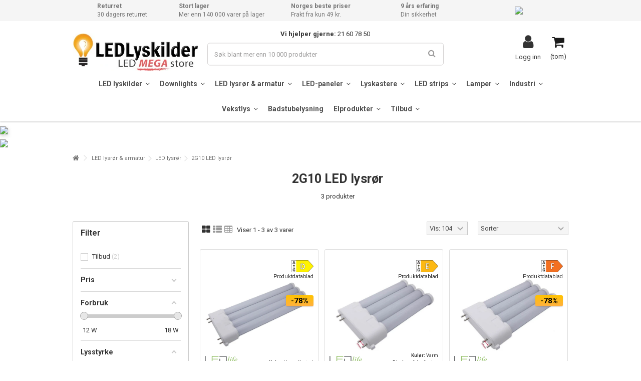

--- FILE ---
content_type: text/html; charset=utf-8
request_url: https://ledlyskilder.no/19206-2g10-led-lysror
body_size: 25536
content:
<!DOCTYPE HTML> <!--[if lt IE 7]><html class="no-js lt-ie9 lt-ie8 lt-ie7" lang="no-no"><![endif]--> <!--[if IE 7]><html class="no-js lt-ie9 lt-ie8 ie7" lang="no-no"><![endif]--> <!--[if IE 8]><html class="no-js lt-ie9 ie8" lang="no-no"><![endif]--> <!--[if gt IE 8]><html class="no-js ie9" lang="no-no"><![endif]--><html lang="no-no"><head><meta charset="utf-8" /><title>Kraftfull belysning med 2G10 LED-lysrør fra LEDLife</title><meta name="description" content="Sjekk ut vårt utvalg av energibesparende 2G10 LED lysstoffrør. LED lysrør kommer med ca. samme lysstyrke som vanlige lysstoffrør, men vil spare deg både strøm og penger." /><meta name="generator" content="PrestaShop" /><meta name="robots" content="index,follow" /><meta name="viewport" content="initial-scale=1,user-scalable=no,maximum-scale=1,width=device-width"><meta name="apple-mobile-web-app-capable" content="yes" /><link rel="icon" type="image/vnd.microsoft.icon" href="/img/favicon-8.ico?1736760783" /><link rel="shortcut icon" type="image/x-icon" href="/img/favicon-8.ico?1736760783" /><link rel="canonical" href="https://ledlyskilder.no/19206-2g10-led-lysror"><link rel="stylesheet" href="https://ledlyskilder.no/themes/warehouse/cache/v_642_edb5a5f4f71462faadca1acce1c424c2_all.css" type="text/css" media="all" /> <script>/* <![CDATA[ */;var CUSTOMIZE_TEXTFIELD=1;var FancyboxI18nClose='Steng';var FancyboxI18nNext='Neste';var FancyboxI18nPrev='Forrige';var PS_CATALOG_MODE=false;var _pm_TPTrackEndpoint='?pmtptrack';var _pm_httpPushTPTimer='null';var af_ajax_path='https://ledlyskilder.no/module/amazzingfilter/ajax?ajax=1';var af_classes={"load_font":"0","icon-filter":"icon-filter","icon-times":"icon-trash","icon-eraser":"icon-trash","icon-lock":"icon-lock","icon-unlock-alt":"icon-unlock-alt","icon-minus":"icon-minus","icon-plus":"icon-plus","icon-check":"icon-check","icon-save":"icon-save","pagination":"pagination","product-count":"product-count","heading-counter":"heading-counter"};var af_id_cat=19206;var af_ids={"center_column":"center_column","pagination":"pagination","pagination_bottom":"pagination_bottom"};var af_product_count_text='Viser 1 - 3 av 3 produkter';var af_product_list_class='af-product-list';var ajax_allowed=true;var ajax_popup=true;var ajaxsearch=true;var baseDir='https://ledlyskilder.no/';var baseUri='https://ledlyskilder.no/';var blocksearch_type='top';var comparator_max_item=0;var comparedProductsIds=[];var contentOnly=false;var currency={"id":7,"name":"Krone","iso_code":"NOK","iso_code_num":"578","sign":"kr","blank":"1","conversion_rate":"1.000000","deleted":"0","format":"2","decimals":"1","active":"1","prefix":"","suffix":" kr","id_shop_list":null,"force_id":false};var currencyBlank=1;var currencyFormat=2;var currencyRate=1;var currencySign='kr';var current_controller='category';var customizationIdMessage='Tilpasning #';var delete_txt='Slett';var displayList=1;var freeProductTranslation='Gratis!';var freeShippingTranslation='Gratis frakt!';var generated_date=1768711025;var grid_size_lg=4;var grid_size_lg2=3;var grid_size_md=3;var grid_size_md2=4;var grid_size_ms=2;var grid_size_ms2=6;var grid_size_sm=2;var grid_size_sm2=4;var grid_size_xs=2;var grid_size_xs2=6;var hasDeliveryAddress=false;var highDPI=false;var id_lang=5;var img_dir='https://ledlyskilder.no/themes/warehouse/img/';var instantsearch=false;var iqit_carousel_auto=false;var iqit_carousel_load='progressive';var iqit_lazy_load=false;var iqit_mobile_header_sticky=true;var iqit_mobile_header_style=2;var iqit_sidebarh=false;var iqit_thumbs_position=false;var iqitmegamenu_swwidth=true;var isGuest=0;var isLogged=0;var isMobile=false;var isPreloaderEnabled=false;var isRtl=false;var is_17=0;var jolisearch={"amb_joli_search_action":"https:\/\/ledlyskilder.no\/soek","amb_joli_search_link":"https:\/\/ledlyskilder.no\/soek","amb_joli_search_controller":"jolisearch","blocksearch_type":"top","show_cat_desc":0,"ga_acc":"UA-18751423-1","id_lang":5,"url_rewriting":1,"use_autocomplete":2,"minwordlen":3,"l_products":"Produkter","l_manufacturers":"Produsenter","l_suppliers":"Suppliers","l_categories":"Kategorier","l_no_results_found":"Ingen resultater","l_more_results":"Flere resultater \u00bb","ENT_QUOTES":3,"search_ssl":true,"self":"\/home\/ledlife\/domains\/mrperfect.dk\/public_html\/modules\/ambjolisearch","position":{"my":"center top","at":"center bottom","collision":"fit none"},"classes":"ps16 centered-list","display_manufacturer":null,"display_supplier":null,"display_category":"1","theme":"finder"};var load_more=true;var max_item='You cannot add more than 0 product(s) to the product comparison';var min_item='Please select at least one product';var more_products_search='More products »';var page_link_rewrite_text='p';var page_name='category';var placeholder_blocknewsletter='Skriv inn din e-post';var priceDisplayMethod=0;var priceDisplayPrecision=2;var quickView=false;var removingLinkText='fjern dette produktet fra handlekurven';var request='https://ledlyskilder.no/19206-2g10-led-lysror';var roundMode=2;var search_url='https://ledlyskilder.no/index.php?controller=search';var show_load_more_btn=false;var static_token='bef34ac0b30d7ca3f5ae5c04d9359da2';var toBeDetermined='Å avgjøre';var token='0d81eb7ad0ff09f38041fcb217f1ce56';var usingSecureMode=true;/* ]]> */</script> <script type="text/javascript" src="https://ledlyskilder.no/themes/warehouse/cache/v_490_8fec73fc2d4b9088ffc74c704c778dc1.js"></script> <meta data-module="adp-microdatos-opengraph-begin_p16v3.1.0" /><meta property="og:url" content="https://ledlyskilder.no/19206-2g10-led-lysror" /><meta property="og:title" content="Kraftfull belysning med 2G10 LED-lysr&oslash;r fra LEDLife - LEDLyskilder.no" /><meta property="og:description" content="Sjekk ut v&aring;rt utvalg av energibesparende 2G10 LED lysstoffr&oslash;r. LED lysr&oslash;r kommer med ca. samme lysstyrke som vanlige lysstoffr&oslash;r, men vil spare deg b&aring;de str&oslash;m og penger." /><meta property="og:site_name" content="LEDLyskilder.no" /><meta property="og:locale" content="no_no" /><meta property="og:type" content="website" /><meta property="og:image" content="https://ledlyskilder.no/c/19206-category_default/2g10-led-lysror.jpg"/><meta property="og:image:width" content=""/><meta property="og:image:height" content=""/><meta property="og:image:type" content="image/jpeg"/><meta property="og:image:alt" content="Kraftfull belysning med 2G10 LED-lysr&oslash;r fra LEDLife - LEDLyskilder.no"/><meta name="twitter:card" content="summary_large_image"><meta name="twitter:title" content="Kraftfull belysning med 2G10 LED-lysr&oslash;r fra LEDLife - LEDLyskilder.no"><meta name="twitter:description" content="Sjekk ut v&aring;rt utvalg av energibesparende 2G10 LED lysstoffr&oslash;r. LED lysr&oslash;r kommer med ca. samme lysstyrke som vanlige lysstoffr&oslash;r, men vil spare deg b&aring;de str&oslash;m og penger."><meta property="twitter:image" content="https://ledlyskilder.no/c/19206-category_default/2g10-led-lysror.jpg"/><meta property="twitter:image:alt" content="Kraftfull belysning med 2G10 LED-lysr&oslash;r fra LEDLife - LEDLyskilder.no"/><meta name="twitter:site" content="LEDLyskilder.no"><meta name="twitter:creator" content="LEDLyskilder.no"><meta name="twitter:domain" content="https://ledlyskilder.no/19206-2g10-led-lysror"><meta data-module="adp-microdatos-opengraph-end_p16v3.1.0" /><script type="application/ld+json" id="adpmicrodatos-organization-ps16v3.1.0">/* <![CDATA[ */;{"@context":"http://schema.org","@type":"Organization","name":"LEDLyskilder.no","url":"https://ledlyskilder.no/","logo":[{"@type":"ImageObject","url":"https://ledlyskilder.no/img/ledlyskilderno-logo-17123198058.jpg"}],"email":"salg@ledlyskilder.no","address":{"@type":"PostalAddress","addressLocality":"Grimstad","postalCode":"4879","streetAddress":"Industriveien 9 C\/o Responsservice","addressRegion":"","addressCountry":"NO"},"contactPoint":[{"@type":"ContactPoint","telephone":"21 60 78 50","contactType":"customer service","contactOption":"TollFree","availableLanguage":["Bokmål (Norwegian)"]}]};/* ]]> */</script><script type="application/ld+json" id="adpmicrodatos-webpage-ps16v3.1.0">/* <![CDATA[ */;{"@context":"http://schema.org","@type":"WebPage","isPartOf":[{"@type":"WebSite","url":"https://ledlyskilder.no/","name":"LEDLyskilder.no"}],"name":"Kraftfull belysning med 2G10 LED-lysr\u00f8r fra LEDLife - LEDLyskilder.no","url":"https://ledlyskilder.no/19206-2g10-led-lysror"};/* ]]> */</script><script type="application/ld+json" id="adpmicrodatos-breadcrumblist-ps16v3.1.0">/* <![CDATA[ */;{"itemListElement":[{"item":"https://ledlyskilder.no/19185-led-lysrorarmatur","name":"LED lysr\u00f8r & armatur","position":1,"@type":"ListItem"},{"item":"https://ledlyskilder.no/19113-led-lysror","name":"LED lysr\u00f8r","position":2,"@type":"ListItem"},{"item":"https://ledlyskilder.no/19206-2g10-led-lysror","name":"2G10 LED lysr\u00f8r","position":3,"@type":"ListItem"}],"@context":"https://schema.org/","@type":"BreadcrumbList"};/* ]]> */</script><script type="application/ld+json" id="adpmicrodatos-itemlist-ps16v3.1.0">/* <![CDATA[ */;{"@context":"http://schema.org","@type":"ItemList","itemListElement":[{"mainEntityOfPage":"https://ledlyskilder.no/2g10-led-lysror/1917-outlet-ledlife-2g10-pro23-led-lysstofror-18w-23cm-2g10-155lm-w.html","url":"https://ledlyskilder.no/2g10-led-lysror/1917-outlet-ledlife-2g10-pro23-led-lysstofror-18w-23cm-2g10-155lm-w.html","name":"Outlet: LEDlife 2G10-PRO23 - LED lysstofr\u00f8r, 18W, 23cm, 2G10, 155lm\/w","image":"https://ledlyskilder.no/3868-large_default/outlet-ledlife-2g10-pro23-led-lysstofror-18w-23cm-2g10-155lm-w.jpg","position":1,"@type":"ListItem"},{"mainEntityOfPage":"https://ledlyskilder.no/2g10-led-lysror/3518-ledlife-2g10-smart16-hf-direkte-erstatning-led-lysstofror-12w-165cm-2g10.html","url":"https://ledlyskilder.no/2g10-led-lysror/3518-ledlife-2g10-smart16-hf-direkte-erstatning-led-lysstofror-12w-165cm-2g10.html","name":"LEDlife 2G10-SMART16 HF - Direkte erstatning, LED lysstofr\u00f8r, 12W, 16,5cm, 2G10","image":"https://ledlyskilder.no/13680-large_default/ledlife-2g10-smart16-hf-direkte-erstatning-led-lysstofror-12w-165cm-2g10.jpg","position":2,"@type":"ListItem"},{"mainEntityOfPage":"https://ledlyskilder.no/2g10-led-lysror/3519-outlet-ledlife-2g10-smart21-hf-direkte-erstatning-led-lysstofror-18w-217cm-2g10-5744002523178.html","url":"https://ledlyskilder.no/2g10-led-lysror/3519-outlet-ledlife-2g10-smart21-hf-direkte-erstatning-led-lysstofror-18w-217cm-2g10-5744002523178.html","name":"Outlet: LEDlife 2G10-SMART21 HF - Direkte erstatning, LED lysstofr\u00f8r, 18W, 21,7cm, 2G10","image":"https://ledlyskilder.no/13683-large_default/outlet-ledlife-2g10-smart21-hf-direkte-erstatning-led-lysstofror-18w-217cm-2g10.jpg","position":3,"@type":"ListItem"}]};/* ]]> */</script><style type="text/css">.pagination{display:none;}@media(max-width:767px){#amazzing_filter{position:fixed;opacity:0;}}</style><script type="text/javascript">/* <![CDATA[ */;$(window).on('load',function(){$('.search_query').siblings('input[name="orderby"],input[name="orderway"]').remove();});/* ]]> */</script><script data-keepinline>/* <![CDATA[ */;var tagManagerId='GTM-MQRQMGXZ';var optimizeId='';var gtmTrackingFeatures={"gua":{"trackingId":"UA-18751423-3","cookieDomain":"auto","sendLimit":25,"siteSpeedSampleRate":1,"anonymizeIp":0,"userIdFeature":0,"linkAttribution":1,"remarketingFeature":1,"merchantPrefix":"NO","merchantSuffix":"","merchantVariant":"v","businessDataFeature":0,"businessDataPrefix":"","businessDataVariant":"","crossDomainList":"","allowLinker":true,"clientId":0,"dimensions":{"ecommProdId":1,"ecommPageType":2,"ecommTotalValue":3,"ecommCategory":4,"dynxItemId":5,"dynxItemId2":6,"dynxPageType":7,"dynxTotalValue":8}},"googleAds":{"trackingId":824758196,"conversionLabel":"IH-KCK_02eABELSfo4kD"},"bing":{"trackingId":""},"facebook":{"trackingId":"234913904564170","catalogPrefix":"","catalogSuffix":"","catalogVariant":"-"},"twitter":{"trackingId":""},"criteo":{"trackingId":""},"goals":{"signUp":0,"socialAction":0,"wishList":0,"coupon":0},"common":{"eventValues":{"signUpGoal":0,"socialAction":0,"wishList":0,"coupon":0},"cartAjax":1,"userId":null,"currencyCode":"NOK","langCode":"no","countryCode":"NO","maxLapse":10,"signUpTypes":["new customer","guest customer"],"isNewSignUp":false,"isGuest":0,"hashedEmail":"","idShop":8,"token":"dd00ead24c607fef1fd58d65596eaf06"}};var checkDoNotTrack=0;var disableInternalTracking=0;var dataLayer=window.dataLayer||[];var dimensions=new Object();var initDataLayer=new Object();var gaCreate=new Object();var doNotTrack=(window.doNotTrack=="1"||navigator.doNotTrack=="yes"||navigator.doNotTrack=="1"||navigator.msDoNotTrack=="1");if(typeof gtmTrackingFeatures==='object'&&!disableInternalTracking){if(gtmTrackingFeatures.gua.trackingId){initDataLayer.gua={'trackingId':gtmTrackingFeatures.gua.trackingId,'cookieDomain':gtmTrackingFeatures.gua.cookieDomain,'allowLinker':gtmTrackingFeatures.gua.allowLinker,'siteSpeedSampleRate':gtmTrackingFeatures.gua.siteSpeedSampleRate,'anonymizeIp':gtmTrackingFeatures.gua.anonymizeIp,'linkAttribution':gtmTrackingFeatures.gua.linkAttribution,};if(gtmTrackingFeatures.gua.remarketingFeature){dimensions.ecommProdId=gtmTrackingFeatures.gua.dimensions.ecommProdId;dimensions.ecommPageType=gtmTrackingFeatures.gua.dimensions.ecommPageType;dimensions.ecommTotalValue=gtmTrackingFeatures.gua.dimensions.ecommTotalValue;dimensions.ecommCategory=gtmTrackingFeatures.gua.dimensions.ecommCategory;}
if(gtmTrackingFeatures.gua.businessDataFeature){dimensions.dynxItemId=gtmTrackingFeatures.gua.dimensions.dynxItemId;dimensions.dynxItemId2=gtmTrackingFeatures.gua.dimensions.dynxItemId2;dimensions.dynxPageType=gtmTrackingFeatures.gua.dimensions.dynxPageType;dimensions.dynxTotalValue=gtmTrackingFeatures.gua.dimensions.dynxTotalValue;}
initDataLayer.gua.dimensions=dimensions;if(gtmTrackingFeatures.gua.userIdFeature){initDataLayer.gua.userId=gtmTrackingFeatures.common.userId;}
if(gtmTrackingFeatures.gua.crossDomainList){initDataLayer.gua.crossDomainList=gtmTrackingFeatures.gua.crossDomainList;}
gaCreate={'trackingId':gtmTrackingFeatures.gua.trackingId,'allowLinker':true,'cookieDomain':gtmTrackingFeatures.gua.cookieDomain};}
if(gtmTrackingFeatures.googleAds.trackingId){initDataLayer.googleAds={'conversionId':gtmTrackingFeatures.googleAds.trackingId,'conversionLabel':gtmTrackingFeatures.googleAds.conversionLabel};}
if(gtmTrackingFeatures.bing.trackingId){initDataLayer.bing={'trackingId':gtmTrackingFeatures.bing.trackingId};}
if(gtmTrackingFeatures.facebook.trackingId){initDataLayer.facebook={'trackingId':gtmTrackingFeatures.facebook.trackingId};}
if(gtmTrackingFeatures.twitter.trackingId){initDataLayer.twitter={'trackingId':gtmTrackingFeatures.twitter.trackingId};}
if(gtmTrackingFeatures.criteo.trackingId){initDataLayer.criteo={'trackingId':gtmTrackingFeatures.criteo.trackingId};}
initDataLayer.common={'hashedEmail':gtmTrackingFeatures.common.hashedEmail,'currency':gtmTrackingFeatures.common.currencyCode,'langCode':gtmTrackingFeatures.common.langCode,'countryCode':gtmTrackingFeatures.common.countryCode,'referrer':document.referrer,'siteType':/iPad/.test(navigator.userAgent)?'t':/Mobile|iP(hone|od)|Android|BlackBerry|IEMobile|Silk/.test(navigator.userAgent)?'m':'d','userAgent':navigator.userAgent,'navigatorLang':navigator.language,'doNotTrack':(checkDoNotTrack&&doNotTrack)};dataLayer.push(initDataLayer);};/* ]]> */</script><script data-keepinline>/* <![CDATA[ */;if(!disableInternalTracking){(function(w,d,s,l,i){w[l]=w[l]||[];w[l].push({'gtm.start':new Date().getTime(),event:'gtm.js'});var f=d.getElementsByTagName(s)[0];var j=d.createElement(s),dl=l!=='dataLayer'?'&l='+l:'';j.async=true;j.src='https://gtm.ledlyskilder.no/gtm.js?id='+i+dl;f.parentNode.insertBefore(j,f);})(window,document,'script','dataLayer',tagManagerId);};/* ]]> */</script><link rel="stylesheet" href="https://fonts.googleapis.com/css?family=Roboto:100,300,400,500,700,900" type="text/css" media="all" /> <!--[if lt IE 9]> <script src="https://oss.maxcdn.com/libs/html5shiv/3.7.0/html5shiv.js"></script> <script src="https://oss.maxcdn.com/libs/respond.js/1.3.0/respond.min.js"></script> <![endif]--> <!--[if lte IE 9]> <script src="https://ledlyskilder.no/themes/warehouse/js/flexibility.js"></script> <![endif]--></head><body id="category" class="shop8 ap123 not-index category category-19206 category-2g10-led-lysror hide-right-column show-left-column lang_no "><div id="page"><div class="header-container alt-cart"> <header id="header"><div class="banner"><div class="container"><div class="row"> <aside id="easycontent_21" class="hidden-xs block easycontent"><div class="block_content"><div class="flex-grid ksp" style="display: flex; flex-wrap: wrap; justify-content: space-between;"><div class="flex-col ksp"><strong>Returret</strong> <span>30 dagers returret</span></div><div class="flex-col ksp"><strong>Stort lager</strong> <span>Mer enn 140 000 varer p&aring; lager</span></div><div class="flex-col ksp"><strong>Norges beste priser</strong><span>Frakt fra kun 49 kr.</span></div><div class="flex-col ksp"><strong>9 &aring;rs erfaring</strong><span>Din sikkerhet</span></div><div class="flex-col ksp"><a href="https://no.trustpilot.com/review/ledlyskilder.no" target="blank_"> <img style="width: 120px;" src="https://mrperfect.dk/img/cms/LEDproff/Trustpilot_ratings_5star-RGB.svg" /> </a></div><div class="flex-col ksp tlf"><span>Tlf: <strong>21 60 78 50</strong></span></div></div><style>.flex-col.ksp.tlf {
        display: none; 
    }

@media (max-width: 768px) {
    .flex-col.ksp {
        display: none; /* Skjuler alle kolonner */
    }
    .flex-col.ksp.tlf {
        display: flex !important; /* Viser kun telefonnummerkolonnen */
        justify-content: center;
        align-items: center;
        width: 100%;
    }
}</style></div> </aside></div></div></div><div><div class="container container-header"><div id="desktop-header" class="desktop-header"><div class="row"><div id="header_logo" class="col-xs-12 col-sm-4 "><a href="https://ledlyskilder.no/" title="##LEDLyskilder.no"> <img class="logo img-responsive replace-2xlogo" src="https://ledlyskilder.no/img/ledlyskilderno-logo-17123198058.jpg" width="368" height="110" alt="LEDLyskilder.no" /> </a></div><div id="search_block_top_content" class="col-xs-12 col-sm-4 "><div class="iqitsearch-inner"><p style="text-align: center;"><strong>Vi hjelper gjerne:</strong> 21 60 78 50</p><div id="search_block_top" class="search_block_top issearchcontent iqit-search" ><form method="get" action="//ledlyskilder.no/index.php?controller=search" id="searchbox"> <input type="hidden" name="controller" value="search" /> <input type="hidden" name="orderby" value="position" /> <input type="hidden" name="orderway" value="desc" /><div class="search_query_container "> <input type="hidden" name="search-cat-select" value="0" class="search-cat-select" /> <input class="search_query form-control" type="text" id="search_query_top" name="search_query" placeholder="Søk blant mer enn 10 000 produkter" value="" /> <button type="submit" name="submit_search" class="button-search"> <span>Søk blant mer enn 10 000 produkter</span> </button></div></form></div></div></div><div id="shopping_cart_container" class="col-xs-12 col-sm-4 clearfix"><div class="shopping_cart"> <a href="https://ledlyskilder.no/quick-order" title="Vis min handlekurv" rel="nofollow"> <span class="cart_name">Handlekurv</span><div class="more_info"> <span class="ajax_cart_quantity unvisible">0</span> <span class="ajax_cart_product_txt unvisible">Produkt:</span> <span class="ajax_cart_product_txt_s unvisible">Produkter:</span> <span class="ajax_cart_total unvisible"> </span> <span class="ajax_cart_no_product">(tom)</span></div> </a><div class="cart_block block exclusive"><div class="block_content"><div class="cart_block_list"><p class="cart_block_no_products"> Ingen produkter</p><div class="cart-prices"><div class="cart-prices-line first-line"> <span class="price cart_block_shipping_cost ajax_cart_shipping_cost unvisible"> Å avgjøre </span> <span class="unvisible"> Frakt </span></div><div class="cart-prices-line"> <span class="price cart_block_tax_cost ajax_cart_tax_cost">0,00 kr</span> <span>Mva.</span></div><div class="cart-prices-line last-line"> <span class="price cart_block_total ajax_block_cart_total">0,00 kr</span> <span>Totalt</span></div><p> Prisene er inkludert mva.</p></div><p class="cart-buttons"> <a id="button_order_cart" class="btn btn-default button button-medium" href="https://ledlyskilder.no/quick-order" title="Gå til kasse" rel="nofollow"> <span> Gå til kasse<i class="icon-chevron-right right"></i> </span> </a></p></div></div></div></div></div><div id="layer_cart"><div class="layer_cart_title col-xs-12"><h5> <i class="icon-check"></i> Produktet ble lagt til i handlekurven</h5></div><div class="clearfix" ><div class="layer_cart_product col-xs-12 col-md-6"> <span class="cross" title="Lukk vindu"></span><div class="product-image-container layer_cart_img"></div><div class="layer_cart_product_info"> <span id="layer_cart_product_title" class="product-name"></span> <span id="layer_cart_product_attributes"></span><div> Antall <span id="layer_cart_product_quantity"></span></div><div> <strong>Totalt <span id="layer_cart_product_price"></span></strong></div></div></div><div class="layer_cart_cart col-xs-12 col-md-6"><h5 class="overall_cart_title"> <span class="ajax_cart_product_txt_s unvisible"> Det er <span class="ajax_cart_quantity">0</span> varer i handlekurven din. </span> <span class="ajax_cart_product_txt "> Det er 1 vare i handlekurven din. </span></h5><div class="layer_cart_row"> Totalt antall produkter (inkl. mva.) <span class="ajax_block_products_total"> </span></div><div class="layer_cart_row ajax_shipping-container"> <strong class="dark unvisible"> Totalt frakt&nbsp;(inkl. mva.) </strong> <span class="ajax_cart_shipping_cost unvisible"> Å avgjøre </span></div><div class="layer_cart_row"> Mva.: <span class="price cart_block_tax_cost ajax_cart_tax_cost">0,00 kr</span></div><div class="layer_cart_row"> <strong> Totalt (inkl. mva.) <span class="ajax_block_cart_total"> </span> </strong></div></div></div><div class="button-container clearfix"><div class="pull-right"> <span class="continue btn btn-default" title="Fortsett å handle"> <span> <i class="icon-chevron-left left"></i> Fortsett å handle </span> </span> <a class="btn btn-default button button-medium" href="https://ledlyskilder.no/quick-order" title="Gå til kassen" rel="nofollow"> <span> Gå til kassen <i class="icon-chevron-right right"></i> </span> </a></div></div><div class="crossseling"></div></div><div class="layer_cart_overlay"></div><div class="header_user_info col-xs-12 col-sm-4"> <a class="login" href="https://ledlyskilder.no/min-konto" rel="nofollow" title="Logg inn på kundekonto"> <i class="icon-signin"></i> Logg inn </a></div><div class="iqitfreedeliverycount iqitfreedeliverycount-detach hidden-detach clearfix hidden"><div class="fd-table"><div class="ifdc-icon fd-table-cell"><i class="icon icon-truck"></i></div><div class="ifdc-remaining fd-table-cell">Spend <span class="ifdc-remaining-price">0 kr</span> more and get Free Shipping!</div></div></div></div></div><div class="mobile-condensed-header mobile-style mobile-style2 mobile-search-expanded"><div id="mh-sticky" class="not-sticked"><div class="mobile-main-wrapper"><div class="mobile-main-bar"><div class="mobile-h-logo"> <a href="https://ledlyskilder.no/" title="LEDLyskilder.no"> <img class="logo img-responsive replace-2xlogo" src="https://ledlyskilder.no/img/ledlyskilderno-logo-17123198058.jpg" width="368" height="110" alt="LEDLyskilder.no" /> </a></div><div class="mh-button mh-search"> <span id="mh-search" data-mh-search="1"><i class="icon-search mh-icon"></i></span></div><div class="mh-button mh-user"> <span id="mh-user"><i class="icon-user mh-icon "></i></span><div class="mh-drop"><p>Please login or create account</p><ul><li><a href="https://ledlyskilder.no/min-konto" title="Log in" rel="nofollow">Log in/Create account</a></li></ul></div></div><div id="mh-cart-wrapper" class="mh-button mh-cart"> <span id="mh-cart"> <i class="icon-shopping-cart mh-icon "></i> </span></div><div class="mh-button mh-menu"> <span id="mh-menu"><i class="icon-reorder mh-icon"></i></span></div></div></div><div class="mh-dropdowns"><div class="mh-drop mh-search-drop"><div class="search_block_top mh-search-module"><form method="get" action="//ledlyskilder.no/index.php?controller=search"> <input type="hidden" name="controller" value="search" /> <input type="hidden" name="orderby" value="position" /> <input type="hidden" name="orderway" value="desc" /><div class="search_query_container search-w-selector"><div class="search-cat-selector"><select class="form-control search-cat-select" name="search_query_cat"><option value="0">Alle kategorier</option> </select></div><input class="search_query form-control" type="text" name="search_query" placeholder="Søk" value="" /></div> <button type="submit" name="submit_search" class="button-search"> <span>Søk</span> </button></form></div></div></div></div></div></div></div><div class="fw-pseudo-wrapper"><div class="desktop-header"><div class="iqitmegamenu-wrapper col-xs-12 cbp-hor-width-0 clearfix"><div id="iqitmegamenu-horizontal" class="iqitmegamenu " role="navigation"><div class="container"> <nav id="cbp-hrmenu" class="cbp-hrmenu cbp-horizontal cbp-hrsub-wide cbp-fade-slide-top cbp-menu-centered "><ul><li class="cbp-hrmenu-tab cbp-hrmenu-tab-71 "> <a href="https://ledlyskilder.no/19106-led-lyskilder" ><span class="cbp-tab-title"> LED lyskilder <i class="icon-angle-down cbp-submenu-aindicator"></i></span> <span class="cbp-triangle-container"><span class="cbp-triangle-top"></span><span class="cbp-triangle-top-back"></span></span> </a><div class="cbp-hrsub col-xs-12"><div class="cbp-hrsub-inner"><div class="container"><div class="row menu_row menu-element first_rows menu-element-id-1"><div class="col-xs-3 cbp-menu-column cbp-menu-element menu-element-id-2 " ><div class="cbp-menu-column-inner"><div class="row cbp-categories-row"><div class="col-xs-12"> <a href="https://ledlyskilder.no/19109-e14-led" class="cbp-column-title cbp-category-title">E14 LED</a></div><div class="col-xs-12"> <a href="https://ledlyskilder.no/19129-e27-led" class="cbp-column-title cbp-category-title">E27 LED</a><ul class="cbp-links cbp-category-tree"><li ><div class="cbp-category-link-w"> <a href="https://ledlyskilder.no/19147-e27-vanlig-led">E27 vanlig LED</a></div></li><li ><div class="cbp-category-link-w"> <a href="https://ledlyskilder.no/19148-e27-360-led-paerer">E27 360° LED pærer</a></div></li><li ><div class="cbp-category-link-w"> <a href="https://ledlyskilder.no/19149-e27-kraftig-led-paerer">E27 Kraftig LED pærer</a></div></li><li ><div class="cbp-category-link-w"> <a href="https://ledlyskilder.no/19146-e27-globe-led-paerer">E27 Globe LED pærer</a></div></li><li ><div class="cbp-category-link-w"> <a href="https://ledlyskilder.no/19401-fargede-led-paerer-e27">Fargede LED pærer E27</a></div></li></ul></div><div class="col-xs-12"> <a href="https://ledlyskilder.no/19130-e40-led" class="cbp-column-title cbp-category-title">E40 LED</a></div><div class="col-xs-12"> <a href="https://ledlyskilder.no/19131-g4-led" class="cbp-column-title cbp-category-title">G4 LED</a></div><div class="col-xs-12"> <a href="https://ledlyskilder.no/19132-g9-led" class="cbp-column-title cbp-category-title">G9 LED</a></div></div></div></div><div class="col-xs-3 cbp-menu-column cbp-menu-element menu-element-id-3 " ><div class="cbp-menu-column-inner"><div class="row cbp-categories-row"><div class="col-xs-12"> <a href="https://ledlyskilder.no/19133-mr11-led" class="cbp-column-title cbp-category-title">MR11 LED</a></div><div class="col-xs-12"> <a href="https://ledlyskilder.no/19134-mr16-gu53-led" class="cbp-column-title cbp-category-title">MR16 GU5.3 LED</a></div><div class="col-xs-12"> <a href="https://ledlyskilder.no/19135-gu10-led" class="cbp-column-title cbp-category-title">GU10 LED</a></div><div class="col-xs-12"> <a href="https://ledlyskilder.no/19136-gy635-led" class="cbp-column-title cbp-category-title">GY6.35 LED</a></div><div class="col-xs-12"> <a href="https://ledlyskilder.no/19226-g8-led" class="cbp-column-title cbp-category-title">G8 LED</a></div><div class="col-xs-12"> <a href="https://ledlyskilder.no/19137-gx53-led" class="cbp-column-title cbp-category-title">GX53 LED</a></div></div></div></div><div class="col-xs-3 cbp-menu-column cbp-menu-element menu-element-id-4 " ><div class="cbp-menu-column-inner"><div class="row cbp-categories-row"><div class="col-xs-12"> <a href="https://ledlyskilder.no/19138-g53-ar111-led" class="cbp-column-title cbp-category-title">G53 AR111 LED</a></div><div class="col-xs-12"> <a href="https://ledlyskilder.no/19139-g12-led" class="cbp-column-title cbp-category-title">G12 LED</a></div><div class="col-xs-12"> <a href="https://ledlyskilder.no/19140-g23-led" class="cbp-column-title cbp-category-title">G23 LED</a></div><div class="col-xs-12"> <a href="https://ledlyskilder.no/19141-g24-led" class="cbp-column-title cbp-category-title">G24 LED</a><ul class="cbp-links cbp-category-tree"><li ><div class="cbp-category-link-w"> <a href="https://ledlyskilder.no/19145-g24q-4-pinner">G24Q (4 pinner)</a></div></li><li ><div class="cbp-category-link-w"> <a href="https://ledlyskilder.no/19144-g24d-2-pinner">G24D (2 pinner)</a></div></li></ul></div><div class="col-xs-12"> <a href="https://ledlyskilder.no/19142-b22-led" class="cbp-column-title cbp-category-title">B22 LED</a></div><div class="col-xs-12"> <a href="https://ledlyskilder.no/19143-r7s-led" class="cbp-column-title cbp-category-title">R7S LED</a></div></div></div></div><div class="col-xs-3 cbp-menu-column cbp-menu-element menu-element-id-5 " ><div class="cbp-menu-column-inner"><div class="row cbp-categories-row"><div class="col-xs-12"> <a href="https://ledlyskilder.no/19152-uplight" class="cbp-column-title cbp-category-title">Uplight</a></div><div class="col-xs-12"> <a href="https://ledlyskilder.no/19200-led-pool-lys-par56" class="cbp-column-title cbp-category-title">LED pool lys PAR56</a></div><div class="col-xs-12"> <a href="https://ledlyskilder.no/19222-2g7-led" class="cbp-column-title cbp-category-title">2G7 LED</a></div><div class="col-xs-12"> <a href="https://ledlyskilder.no/19233-c5w-festoon-paere" class="cbp-column-title cbp-category-title">C5W Festoon pære</a></div><div class="col-xs-12"> <a href="https://ledlyskilder.no/19259-smart-home-enheter" class="cbp-column-title cbp-category-title">Smart Home</a><ul class="cbp-links cbp-category-tree"><li ><div class="cbp-category-link-w"> <a href="https://ledlyskilder.no/19379-rwave">rWave</a></div></li><li ><div class="cbp-category-link-w"> <a href="https://ledlyskilder.no/19382-wifi">WiFi</a></div></li><li ><div class="cbp-category-link-w"> <a href="https://ledlyskilder.no/19393-zigbee">Zigbee</a></div></li><li ><div class="cbp-category-link-w"> <a href="https://ledlyskilder.no/20418-shelly">Shelly</a></div></li></ul></div><div class="col-xs-12"> <a href="https://ledlyskilder.no/19467-gu65-led" class="cbp-column-title cbp-category-title">GU6.5 LED</a></div></div></div></div></div></div></div></div></li><li class="cbp-hrmenu-tab cbp-hrmenu-tab-72 "> <a href="https://ledlyskilder.no/19114-downlights" ><span class="cbp-tab-title"> Downlights <i class="icon-angle-down cbp-submenu-aindicator"></i></span> <span class="cbp-triangle-container"><span class="cbp-triangle-top"></span><span class="cbp-triangle-top-back"></span></span> </a><div class="cbp-hrsub col-xs-12"><div class="cbp-hrsub-inner"><div class="container"><div class="row menu_row menu-element first_rows menu-element-id-1"><div class="col-xs-3 cbp-menu-column cbp-menu-element menu-element-id-2 " ><div class="cbp-menu-column-inner"><div class="row cbp-categories-row"><div class="col-xs-12"> <a href="https://ledlyskilder.no/19155-innendors-downlights" class="cbp-column-title cbp-category-title">Innendørs downlights</a></div><div class="col-xs-12"> <a href="https://ledlyskilder.no/19156-vatrom-downlights" class="cbp-column-title cbp-category-title">Baderomsbelysning</a></div><div class="col-xs-12"> <a href="https://ledlyskilder.no/19157-utendors-downlights" class="cbp-column-title cbp-category-title">Utendørs downlights</a></div><div class="col-xs-12"> <a href="https://ledlyskilder.no/19217-led-panel-downlights" class="cbp-column-title cbp-category-title">LED panel downlights</a></div><div class="col-xs-12"> <a href="https://ledlyskilder.no/19218-led-downlights" class="cbp-column-title cbp-category-title">LED downlights</a></div><div class="col-xs-12"> <a href="https://ledlyskilder.no/19250-mobel-og-skap" class="cbp-column-title cbp-category-title">Møbel og skap</a></div><div class="col-xs-12"> <a href="https://ledlyskilder.no/20427-lavtbyggende-downlights" class="cbp-column-title cbp-category-title">Lavtbyggende downlights</a></div></div></div></div></div></div></div></div></li><li class="cbp-hrmenu-tab cbp-hrmenu-tab-73 "> <a href="https://ledlyskilder.no/19185-led-lysrorarmatur" ><span class="cbp-tab-title"> LED lysrør & armatur <i class="icon-angle-down cbp-submenu-aindicator"></i></span> <span class="cbp-triangle-container"><span class="cbp-triangle-top"></span><span class="cbp-triangle-top-back"></span></span> </a><div class="cbp-hrsub col-xs-12"><div class="cbp-hrsub-inner"><div class="container"><div class="row menu_row menu-element first_rows menu-element-id-1"><div class="col-xs-3 cbp-menu-column cbp-menu-element menu-element-id-2 " ><div class="cbp-menu-column-inner"><div class="row cbp-categories-row"><div class="col-xs-12"> <a href="https://ledlyskilder.no/19194-med-led-lysror-armatur" class="cbp-column-title cbp-category-title">Med LED - Lysrør armatur</a></div><div class="col-xs-12"> <a href="https://ledlyskilder.no/19193-uten-led-lysror-armatur" class="cbp-column-title cbp-category-title">Uten LED - Lysrør armatur</a></div><div class="col-xs-12"> <a href="https://ledlyskilder.no/19113-led-lysror" class="cbp-column-title cbp-category-title">LED lysrør</a><ul class="cbp-links cbp-category-tree"><li ><div class="cbp-category-link-w"> <a href="https://ledlyskilder.no/19188-t8-led-lysror">T8 LED lysrør</a></div></li><li ><div class="cbp-category-link-w"> <a href="https://ledlyskilder.no/19189-t8-led-lysror-dimbar">T8 LED lysrør dimbar</a></div></li><li ><div class="cbp-category-link-w"> <a href="https://ledlyskilder.no/19190-t8-led-lysror-msensor">T8 LED lysrør m/sensor</a></div></li><li ><div class="cbp-category-link-w"> <a href="https://ledlyskilder.no/19186-t5-led-lysror">T5 LED lysrør</a></div></li><li ><div class="cbp-category-link-w"> <a href="https://ledlyskilder.no/19187-t5-led-lysror-dimbar">T5 LED lysrør dimbar</a></div></li><li ><div class="cbp-category-link-w"> <a href="https://ledlyskilder.no/19191-2g11-led-lysror">2G11 LED lysrør</a></div></li><li ><div class="cbp-category-link-w"> <a href="https://ledlyskilder.no/19192-2d-kompakt-lysror">2D kompakt lysrør</a></div></li><li ><div class="cbp-category-link-w"> <a href="https://ledlyskilder.no/19206-2g10-led-lysror">2G10 LED lysrør</a></div></li></ul></div><div class="col-xs-12"> <a href="https://ledlyskilder.no/19266-ex-armatur" class="cbp-column-title cbp-category-title">EX armatur</a></div></div></div></div></div></div></div></div></li><li class="cbp-hrmenu-tab cbp-hrmenu-tab-74 "> <a href="https://ledlyskilder.no/19107-led-paneler" ><span class="cbp-tab-title"> LED-paneler <i class="icon-angle-down cbp-submenu-aindicator"></i></span> <span class="cbp-triangle-container"><span class="cbp-triangle-top"></span><span class="cbp-triangle-top-back"></span></span> </a><div class="cbp-hrsub col-xs-12"><div class="cbp-hrsub-inner"><div class="container"><div class="row menu_row menu-element first_rows menu-element-id-1"><div class="col-xs-3 cbp-menu-column cbp-menu-element menu-element-id-2 " ><div class="cbp-menu-column-inner"><div class="row cbp-categories-row"><div class="col-xs-12"> <a href="https://ledlyskilder.no/19215-store-paneler" class="cbp-column-title cbp-category-title">Store paneler</a></div><div class="col-xs-12"> <a href="https://ledlyskilder.no/19216-led-panel-downlights" class="cbp-column-title cbp-category-title">LED panel downlights</a></div><div class="col-xs-12"> <a href="https://ledlyskilder.no/19356-drivere" class="cbp-column-title cbp-category-title">Drivere</a></div><div class="col-xs-12"> <a href="https://ledlyskilder.no/19385-akustiktak" class="cbp-column-title cbp-category-title">Akustiktak</a><ul class="cbp-links cbp-category-tree"><li ><div class="cbp-category-link-w"> <a href="https://ledlyskilder.no/19386-akustiktak-rammer">Akustiktak rammer</a></div></li><li class="cbp-hrsub-haslevel2" ><div class="cbp-category-link-w"> <a href="https://ledlyskilder.no/19387-akustilight">Akustilight</a><ul class="cbp-hrsub-level2"><li ><div class="cbp-category-link-w"> <a href="https://ledlyskilder.no/19450-akustilight-sett">Akustilight - Sett</a></div></li><li ><div class="cbp-category-link-w"> <a href="https://ledlyskilder.no/19451-akustilight-lose-deler">Akustilight - Løse deler</a></div></li></ul></div></li><li ><div class="cbp-category-link-w"> <a href="https://ledlyskilder.no/19388-led-panel-downlights">LED panel downlights</a></div></li></ul></div></div></div></div></div></div></div></div></li><li class="cbp-hrmenu-tab cbp-hrmenu-tab-75 "> <a href="https://ledlyskilder.no/19115-lyskastere" ><span class="cbp-tab-title"> Lyskastere <i class="icon-angle-down cbp-submenu-aindicator"></i></span> <span class="cbp-triangle-container"><span class="cbp-triangle-top"></span><span class="cbp-triangle-top-back"></span></span> </a><div class="cbp-hrsub col-xs-12"><div class="cbp-hrsub-inner"><div class="container"><div class="row menu_row menu-element first_rows menu-element-id-1"><div class="col-xs-3 cbp-menu-column cbp-menu-element menu-element-id-2 " ><div class="cbp-menu-column-inner"><div class="row cbp-categories-row"><div class="col-xs-12"> <a href="https://ledlyskilder.no/19180-lyskastere" class="cbp-column-title cbp-category-title">Lyskastere</a></div><div class="col-xs-12"> <a href="https://ledlyskilder.no/19184-lyskastere-med-sensor" class="cbp-column-title cbp-category-title">Lyskastere med sensor</a></div><div class="col-xs-12"> <a href="https://ledlyskilder.no/20473-rgb-lyskastere" class="cbp-column-title cbp-category-title">RGB Lyskastere</a></div><div class="col-xs-12"> <a href="https://ledlyskilder.no/19181-kjoretoyslys" class="cbp-column-title cbp-category-title">Kjøretøyslys</a></div><div class="col-xs-12"> <a href="https://ledlyskilder.no/19182-paerer-til-lyskastere" class="cbp-column-title cbp-category-title">Pærer til lyskastere</a></div><div class="col-xs-12"> <a href="https://ledlyskilder.no/19339-lyskaster-til-jakt" class="cbp-column-title cbp-category-title">Lyskaster til jakt</a></div></div></div></div></div></div></div></div></li><li class="cbp-hrmenu-tab cbp-hrmenu-tab-76 "> <a href="https://ledlyskilder.no/19118-led-strips" ><span class="cbp-tab-title"> LED strips <i class="icon-angle-down cbp-submenu-aindicator"></i></span> <span class="cbp-triangle-container"><span class="cbp-triangle-top"></span><span class="cbp-triangle-top-back"></span></span> </a><div class="cbp-hrsub col-xs-12"><div class="cbp-hrsub-inner"><div class="container"><div class="row menu_row menu-element first_rows menu-element-id-1"><div class="col-xs-3 cbp-menu-column cbp-menu-element menu-element-id-2 " ><div class="cbp-menu-column-inner"> <span class="cbp-column-title transition-300">12V og 24V LED strips </span><div class="row cbp-categories-row"><div class="col-xs-12"> <a href="https://ledlyskilder.no/20482-enkeltfarget-led-strip" class="cbp-column-title cbp-category-title">Enkeltfarget LED strip</a><ul class="cbp-links cbp-category-tree"><li ><div class="cbp-category-link-w"> <a href="https://ledlyskilder.no/19158-enkeltfarget-led-strip-12v">Enkeltfarget LED strip 12V</a></div></li><li ><div class="cbp-category-link-w"> <a href="https://ledlyskilder.no/19160-enkeltfarget-led-strip-12v24v-ip68-vanntett">Enkeltfarget LED strip 12V/24V IP68 (Vanntett)</a></div></li><li ><div class="cbp-category-link-w"> <a href="https://ledlyskilder.no/20483-enkeltfarget-led-strip-12v-cob">Enkeltfarget LED strip 12V COB</a></div></li><li ><div class="cbp-category-link-w"> <a href="https://ledlyskilder.no/19366-spesifik-bolglaengde-led">Spesifikk bølgelengde LED</a></div></li><li ><div class="cbp-category-link-w"> <a href="https://ledlyskilder.no/19166-enkeltfarget-led-strip-24v">Enkeltfarget LED strip 24V</a></div></li><li ><div class="cbp-category-link-w"> <a href="https://ledlyskilder.no/20484-enkeltfarget-led-strip-24v-cob">Enkeltfarget LED strip 24V COB</a></div></li><li class="cbp-hrsub-haslevel2" ><div class="cbp-category-link-w"> <a href="https://ledlyskilder.no/20485-enkeltfarget-tilbehor">Enkeltfarget tilbehør</a><ul class="cbp-hrsub-level2"><li ><div class="cbp-category-link-w"> <a href="https://ledlyskilder.no/19314-enkeltfarget-led-strip-tilbehor-12v24v">Enkeltfarget LED strip tilbehør 12V/24V</a></div></li><li ><div class="cbp-category-link-w"> <a href="https://ledlyskilder.no/20486-enkeltfarget-led-strip-tilbehor-12v24v-cob">Enkeltfarget LED strip tilbehør 12V/24V COB</a></div></li><li ><div class="cbp-category-link-w"> <a href="https://ledlyskilder.no/19316-enkeltfarget-led-strip-tilbehor-12v24v-ip68">Enkeltfarget LED strip tilbehør 12V/24V IP68</a></div></li></ul></div></li><li ><div class="cbp-category-link-w"> <a href="https://ledlyskilder.no/20702-led-modul-12v24v">LED modul 12V/24V</a></div></li></ul></div><div class="col-xs-12"> <a href="https://ledlyskilder.no/20702-led-modul-12v24v" class="cbp-column-title cbp-category-title">LED modul 12V/24V</a></div><div class="col-xs-12"> <a href="https://ledlyskilder.no/20487-cct-led-strips" class="cbp-column-title cbp-category-title">CCT LED strips</a><ul class="cbp-links cbp-category-tree"><li ><div class="cbp-category-link-w"> <a href="https://ledlyskilder.no/20488-cct-led-strips-24v">CCT LED strips 24V</a></div></li><li ><div class="cbp-category-link-w"> <a href="https://ledlyskilder.no/20489-cct-led-strips-tilbehor">CCT LED strips tilbehør</a></div></li></ul></div><div class="col-xs-12"> <a href="https://ledlyskilder.no/19377-badstubelysning" class="cbp-column-title cbp-category-title">Badstubelysning</a></div><div class="col-xs-12"> <a href="https://ledlyskilder.no/19275-24v-trappbelysning" class="cbp-column-title cbp-category-title">24V trappbelysning</a></div><div class="col-xs-12"> <a href="https://ledlyskilder.no/21245-5v-usb-led-stripe" class="cbp-column-title cbp-category-title">5V / USB LED-stripe</a></div></div></div></div><div class="col-xs-3 cbp-menu-column cbp-menu-element menu-element-id-3 " ><div class="cbp-menu-column-inner"> <span class="cbp-column-title transition-300">12V og 24V RGB LED strips </span><div class="row cbp-categories-row"><div class="col-xs-12"> <a href="https://ledlyskilder.no/20490-rgb-led-strips" class="cbp-column-title cbp-category-title">RGB LED strips</a><ul class="cbp-links cbp-category-tree"><li ><div class="cbp-category-link-w"> <a href="https://ledlyskilder.no/19159-rgb-led-strip-12v">RGB LED strip 12V</a></div></li><li ><div class="cbp-category-link-w"> <a href="https://ledlyskilder.no/19161-rgb-led-strip-12v24v-ip68-vanntett">RGB LED strip 12V/24V IP68 (Vanntett)</a></div></li><li ><div class="cbp-category-link-w"> <a href="https://ledlyskilder.no/19260-rgb-led-strip-24v">RGB LED strip 24V</a></div></li><li ><div class="cbp-category-link-w"> <a href="https://ledlyskilder.no/20491-rgb-led-cob-strip-24v">RGB LED COB strip 24V</a></div></li><li class="cbp-hrsub-haslevel2" ><div class="cbp-category-link-w"> <a href="https://ledlyskilder.no/20492-rgb-led-strip-tilbehor">RGB LED strip tilbehør</a><ul class="cbp-hrsub-level2"><li ><div class="cbp-category-link-w"> <a href="https://ledlyskilder.no/20493-rgb-led-strip-tilbehor-12v24v">RGB LED strip tilbehør 12V/24V</a></div></li><li ><div class="cbp-category-link-w"> <a href="https://ledlyskilder.no/20494-rgb-led-strip-tilbehor-24v-cob">RGB LED strip tilbehør 24V COB</a></div></li><li ><div class="cbp-category-link-w"> <a href="https://ledlyskilder.no/20495-rgb-led-strip-tilbehor-12v-ip68-">RGB LED strip tilbehør 12V IP68 </a></div></li></ul></div></li></ul></div><div class="col-xs-12"> <a href="https://ledlyskilder.no/20496-rgbw-led-strip" class="cbp-column-title cbp-category-title">RGB+W LED strip</a><ul class="cbp-links cbp-category-tree"><li ><div class="cbp-category-link-w"> <a href="https://ledlyskilder.no/19244-rgbw-led-strip-12v">RGB+W LED strip 12V</a></div></li><li ><div class="cbp-category-link-w"> <a href="https://ledlyskilder.no/19335-rgbw-led-strip-24v">RGB+W LED strip 24V</a></div></li><li ><div class="cbp-category-link-w"> <a href="https://ledlyskilder.no/20497-rgbcct-led-strip-24v">RGB+CCT LED strip 24V</a></div></li><li class="cbp-hrsub-haslevel2" ><div class="cbp-category-link-w"> <a href="https://ledlyskilder.no/20498-rgbw-led-strip-tilbehor">RGB+W LED strip tilbehør</a><ul class="cbp-hrsub-level2"><li ><div class="cbp-category-link-w"> <a href="https://ledlyskilder.no/20499-rgbw-led-strip-tillbehor-12v24v">RGB+W LED strip tillbehør 12V/24V</a></div></li><li ><div class="cbp-category-link-w"> <a href="https://ledlyskilder.no/20500-rgbcct-led-strip-tilbehor-24v">RGB+CCT LED strip tilbehør 24V</a></div></li></ul></div></li></ul></div><div class="col-xs-12"> <a href="https://ledlyskilder.no/20502-rgbic-led-strip" class="cbp-column-title cbp-category-title">RGBIC LED strip</a><ul class="cbp-links cbp-category-tree"><li ><div class="cbp-category-link-w"> <a href="https://ledlyskilder.no/20503-rgbic-led-strip-12v24v">RGBIC LED strip 12V/24V</a></div></li><li ><div class="cbp-category-link-w"> <a href="https://ledlyskilder.no/20504-rgbic-led-strip-tilbehor-12v24v">RGBIC LED strip tilbehør 12V/24V</a></div></li></ul></div><div class="col-xs-12"> <a href="https://ledlyskilder.no/20506-neon-flex-led-strip-12v" class="cbp-column-title cbp-category-title">Neon Flex LED strip 12V</a></div><div class="col-xs-12"> <a href="https://ledlyskilder.no/20507-neon-flex-led-strip-24v" class="cbp-column-title cbp-category-title">Neon Flex LED strip 24V</a></div></div></div></div><div class="col-xs-3 cbp-menu-column cbp-menu-element menu-element-id-4 " ><div class="cbp-menu-column-inner"> <span class="cbp-column-title transition-300">230V LED strips </span><div class="row cbp-categories-row"><div class="col-xs-12"> <a href="https://ledlyskilder.no/19162-230v" class="cbp-column-title cbp-category-title">230V</a></div><div class="col-xs-12"> <a href="https://ledlyskilder.no/19163-230v-rgb" class="cbp-column-title cbp-category-title">230V RGB</a></div><div class="col-xs-12"> <a href="https://ledlyskilder.no/20755-230v-rgbic-led-strip" class="cbp-column-title cbp-category-title">230V RGBIC LED strip</a></div><div class="col-xs-12"> <a href="https://ledlyskilder.no/19253-230v-neon-flex-led-strip" class="cbp-column-title cbp-category-title">230V Neon Flex LED strip</a></div><div class="col-xs-12"> <a href="https://ledlyskilder.no/19255-230v-rgb-neon-flex-led-strip" class="cbp-column-title cbp-category-title">230V RGB Neon Flex LED strip</a></div></div></div></div><div class="col-xs-3 cbp-menu-column cbp-menu-element menu-element-id-5 " ><div class="cbp-menu-column-inner"> <span class="cbp-column-title transition-300">LED strip tilbehør </span><div class="row cbp-categories-row"><div class="col-xs-12"> <a href="https://ledlyskilder.no/20485-enkeltfarget-tilbehor" class="cbp-column-title cbp-category-title">Enkeltfarget tilbehør</a><ul class="cbp-links cbp-category-tree"><li ><div class="cbp-category-link-w"> <a href="https://ledlyskilder.no/19314-enkeltfarget-led-strip-tilbehor-12v24v">Enkeltfarget LED strip tilbehør 12V/24V</a></div></li><li ><div class="cbp-category-link-w"> <a href="https://ledlyskilder.no/20486-enkeltfarget-led-strip-tilbehor-12v24v-cob">Enkeltfarget LED strip tilbehør 12V/24V COB</a></div></li><li ><div class="cbp-category-link-w"> <a href="https://ledlyskilder.no/19316-enkeltfarget-led-strip-tilbehor-12v24v-ip68">Enkeltfarget LED strip tilbehør 12V/24V IP68</a></div></li></ul></div><div class="col-xs-12"> <a href="https://ledlyskilder.no/20489-cct-led-strips-tilbehor" class="cbp-column-title cbp-category-title">CCT LED strips tilbehør</a></div><div class="col-xs-12"> <a href="https://ledlyskilder.no/20492-rgb-led-strip-tilbehor" class="cbp-column-title cbp-category-title">RGB LED strip tilbehør</a><ul class="cbp-links cbp-category-tree"><li ><div class="cbp-category-link-w"> <a href="https://ledlyskilder.no/20493-rgb-led-strip-tilbehor-12v24v">RGB LED strip tilbehør 12V/24V</a></div></li><li ><div class="cbp-category-link-w"> <a href="https://ledlyskilder.no/20494-rgb-led-strip-tilbehor-24v-cob">RGB LED strip tilbehør 24V COB</a></div></li><li ><div class="cbp-category-link-w"> <a href="https://ledlyskilder.no/20495-rgb-led-strip-tilbehor-12v-ip68-">RGB LED strip tilbehør 12V IP68 </a></div></li></ul></div><div class="col-xs-12"> <a href="https://ledlyskilder.no/20498-rgbw-led-strip-tilbehor" class="cbp-column-title cbp-category-title">RGB+W LED strip tilbehør</a><ul class="cbp-links cbp-category-tree"><li ><div class="cbp-category-link-w"> <a href="https://ledlyskilder.no/20499-rgbw-led-strip-tillbehor-12v24v">RGB+W LED strip tillbehør 12V/24V</a></div></li><li ><div class="cbp-category-link-w"> <a href="https://ledlyskilder.no/20500-rgbcct-led-strip-tilbehor-24v">RGB+CCT LED strip tilbehør 24V</a></div></li></ul></div><div class="col-xs-12"> <a href="https://ledlyskilder.no/20504-rgbic-led-strip-tilbehor-12v24v" class="cbp-column-title cbp-category-title">RGBIC LED strip tilbehør 12V/24V</a></div><div class="col-xs-12"> <a href="https://ledlyskilder.no/19164-alu-pvc-profiler" class="cbp-column-title cbp-category-title">Alu / PVC profiler</a><ul class="cbp-links cbp-category-tree"><li class="cbp-hrsub-haslevel2" ><div class="cbp-category-link-w"> <a href="https://ledlyskilder.no/21300-led-profil">LED profil</a><ul class="cbp-hrsub-level2"><li ><div class="cbp-category-link-w"> <a href="https://ledlyskilder.no/21301-pabygg">Påbygg</a></div></li><li ><div class="cbp-category-link-w"> <a href="https://ledlyskilder.no/21304-innfelte">Innfelte</a></div></li><li ><div class="cbp-category-link-w"> <a href="https://ledlyskilder.no/21308-hjorne">Hjørne</a></div></li><li ><div class="cbp-category-link-w"> <a href="https://ledlyskilder.no/21310-innsparkling">Innsparkling</a></div></li><li ><div class="cbp-category-link-w"> <a href="https://ledlyskilder.no/21312-flisprofil">Flisprofil</a></div></li><li ><div class="cbp-category-link-w"> <a href="https://ledlyskilder.no/21314-spesiell-anvendelse">Spesiell anvendelse</a></div></li><li ><div class="cbp-category-link-w"> <a href="https://ledlyskilder.no/21317-annet">Annet</a></div></li><li ><div class="cbp-category-link-w"> <a href="https://ledlyskilder.no/21319-led-montering">LED montering</a></div></li></ul></div></li><li ><div class="cbp-category-link-w"> <a href="https://ledlyskilder.no/21320-deksel">Deksel</a></div></li><li ><div class="cbp-category-link-w"> <a href="https://ledlyskilder.no/21321-ender">Ender</a></div></li><li ><div class="cbp-category-link-w"> <a href="https://ledlyskilder.no/21322-montering">Montering</a></div></li><li ><div class="cbp-category-link-w"> <a href="https://ledlyskilder.no/21323-kobling">Kobling</a></div></li><li ><div class="cbp-category-link-w"> <a href="https://ledlyskilder.no/21324-tilbehor">Tilbehør</a></div></li><li ><div class="cbp-category-link-w"> <a href="https://ledlyskilder.no/21326-sett">Sett</a></div></li></ul></div><div class="col-xs-12"> <a href="https://ledlyskilder.no/19410-transformator" class="cbp-column-title cbp-category-title">Transformator</a></div></div></div></div></div></div></div></div></li><li class="cbp-hrmenu-tab cbp-hrmenu-tab-77 "> <a href="https://ledlyskilder.no/19117-lamper" ><span class="cbp-tab-title"> Lamper <i class="icon-angle-down cbp-submenu-aindicator"></i></span> <span class="cbp-triangle-container"><span class="cbp-triangle-top"></span><span class="cbp-triangle-top-back"></span></span> </a><div class="cbp-hrsub col-xs-12"><div class="cbp-hrsub-inner"><div class="container"><div class="row menu_row menu-element first_rows menu-element-id-1"><div class="col-xs-3 cbp-menu-column cbp-menu-element menu-element-id-2 " ><div class="cbp-menu-column-inner"><div class="row cbp-categories-row"><div class="col-xs-12"> <a href="https://ledlyskilder.no/19374-bastu-belysning" class="cbp-column-title cbp-category-title">Badstubelysning</a></div><div class="col-xs-12"> <a href="https://ledlyskilder.no/19280-akvarier" class="cbp-column-title cbp-category-title">Akvarier</a></div><div class="col-xs-12"> <a href="https://ledlyskilder.no/19228-gatelys-led" class="cbp-column-title cbp-category-title">Gatelys LED</a></div><div class="col-xs-12"> <a href="https://ledlyskilder.no/20455-led-stearinlys" class="cbp-column-title cbp-category-title">LED stearinlys</a></div><div class="col-xs-12"> <a href="https://ledlyskilder.no/19167-taklamper" class="cbp-column-title cbp-category-title">Taklamper</a></div><div class="col-xs-12"> <a href="https://ledlyskilder.no/19168-vegglamper" class="cbp-column-title cbp-category-title">Vegglamper</a><ul class="cbp-links cbp-category-tree"><li ><div class="cbp-category-link-w"> <a href="https://ledlyskilder.no/19342-utendors-vegglampe">Utendørs vegglampe</a></div></li><li ><div class="cbp-category-link-w"> <a href="https://ledlyskilder.no/20703-oppned-vegglampe">Opp/ned vegglampe</a></div></li><li ><div class="cbp-category-link-w"> <a href="https://ledlyskilder.no/20704-innendors-vegglampe">Innendørs vegglampe</a></div></li></ul></div><div class="col-xs-12"> <a href="https://ledlyskilder.no/19435-lampesokkel" class="cbp-column-title cbp-category-title">Lampesokkel</a></div></div></div></div><div class="col-xs-3 cbp-menu-column cbp-menu-element menu-element-id-3 " ><div class="cbp-menu-column-inner"><div class="row cbp-categories-row"><div class="col-xs-12"> <a href="https://ledlyskilder.no/19239-led-pendel" class="cbp-column-title cbp-category-title">LED pendel</a></div><div class="col-xs-12"> <a href="https://ledlyskilder.no/19170-hagelamper" class="cbp-column-title cbp-category-title">Hagelamper</a></div><div class="col-xs-12"> <a href="https://ledlyskilder.no/19199-skinnesystem-led" class="cbp-column-title cbp-category-title">Skinnesystem LED</a><ul class="cbp-links cbp-category-tree"><li class="cbp-hrsub-haslevel2" ><div class="cbp-category-link-w"> <a href="https://ledlyskilder.no/19402-3-faset-skinnespot-system">3-Faset</a><ul class="cbp-hrsub-level2"><li ><div class="cbp-category-link-w"> <a href="https://ledlyskilder.no/20750-skinnespots-3-faset">Skinnespots 3-Faset</a></div></li><li ><div class="cbp-category-link-w"> <a href="https://ledlyskilder.no/20751-v-tac-skinner-3-faset">V-Tac Skinner 3-Faset</a></div></li><li ><div class="cbp-category-link-w"> <a href="https://ledlyskilder.no/20752-spectrum-skinner-3-faset">Spectrum Skinner 3-Faset</a></div></li><li ><div class="cbp-category-link-w"> <a href="https://ledlyskilder.no/20753-nodbelysning-3-fase">Nødbelysning 3-Fase</a></div></li></ul></div></li><li class="cbp-hrsub-haslevel2" ><div class="cbp-category-link-w"> <a href="https://ledlyskilder.no/19403-1-fase-skinnespot-system">1-Fase</a><ul class="cbp-hrsub-level2"><li ><div class="cbp-category-link-w"> <a href="https://ledlyskilder.no/22670-2-wire">2-wire</a></div></li><li ><div class="cbp-category-link-w"> <a href="https://ledlyskilder.no/22671-3-wire">3-wire</a></div></li></ul></div></li><li ><div class="cbp-category-link-w"> <a href="https://ledlyskilder.no/20619-shift-system">SHIFT system</a></div></li><li ><div class="cbp-category-link-w"> <a href="https://ledlyskilder.no/21411-pico-magnetiske-skinner">Pico magnetiske skinner</a></div></li></ul></div><div class="col-xs-12"> <a href="https://ledlyskilder.no/19263-bordlampe" class="cbp-column-title cbp-category-title">Bordlampe</a></div><div class="col-xs-12"> <a href="https://ledlyskilder.no/19429-gulvlamper" class="cbp-column-title cbp-category-title">Gulvlamper</a></div><div class="col-xs-12"> <a href="https://ledlyskilder.no/19433-lysekroner" class="cbp-column-title cbp-category-title">Lysekroner</a></div></div></div></div><div class="col-xs-3 cbp-menu-column cbp-menu-element menu-element-id-4 " ><div class="cbp-menu-column-inner"><div class="row cbp-categories-row"><div class="col-xs-12"> <a href="https://ledlyskilder.no/19277-speil-med-lys" class="cbp-column-title cbp-category-title">Speil med lys</a></div><div class="col-xs-12"> <a href="https://ledlyskilder.no/19328-lysterapi-lamper" class="cbp-column-title cbp-category-title">Lysterapi lamper</a><ul class="cbp-links cbp-category-tree"><li ><div class="cbp-category-link-w"> <a href="https://ledlyskilder.no/20678-rodlysterapilampe">Rødlysterapilampe</a></div></li><li ><div class="cbp-category-link-w"> <a href="https://ledlyskilder.no/20679--dagslyslampe"> Dagslyslampe</a></div></li></ul></div><div class="col-xs-12"> <a href="https://ledlyskilder.no/19384-akustilight" class="cbp-column-title cbp-category-title">Akustilight</a><ul class="cbp-links cbp-category-tree"><li ><div class="cbp-category-link-w"> <a href="https://ledlyskilder.no/19425-akustilight-lose-deler">Akustilight - Løse deler</a></div></li><li ><div class="cbp-category-link-w"> <a href="https://ledlyskilder.no/19448-akustilight-sett">Akustilight - Sett</a></div></li></ul></div><div class="col-xs-12"> <a href="https://ledlyskilder.no/21572-gaming" class="cbp-column-title cbp-category-title">Gaming</a><ul class="cbp-links cbp-category-tree"><li ><div class="cbp-category-link-w"> <a href="https://ledlyskilder.no/21573-tv-skjerm">TV & skjerm</a></div></li><li ><div class="cbp-category-link-w"> <a href="https://ledlyskilder.no/21574-til-veggen">Til veggen</a></div></li><li ><div class="cbp-category-link-w"> <a href="https://ledlyskilder.no/21575-til-taket">Til taket</a></div></li><li ><div class="cbp-category-link-w"> <a href="https://ledlyskilder.no/21576-til-gulvet">Til gulvet</a></div></li><li ><div class="cbp-category-link-w"> <a href="https://ledlyskilder.no/21577-til-skrivebordet">Til skrivebordet</a></div></li><li ><div class="cbp-category-link-w"> <a href="https://ledlyskilder.no/21578-gadgets">Gadgets</a></div></li></ul></div></div></div></div><div class="col-xs-3 cbp-menu-column cbp-menu-element menu-element-id-5 " ><div class="cbp-menu-column-inner"><div class="row cbp-categories-row"><div class="col-xs-12"> <a href="https://ledlyskilder.no/19431-tilbehor" class="cbp-column-title cbp-category-title">Tilbehør</a></div><div class="col-xs-12"> <a href="https://ledlyskilder.no/20458-forstorrelseslampe" class="cbp-column-title cbp-category-title">Forstørrelseslampe</a></div><div class="col-xs-12"> <a href="https://ledlyskilder.no/20465-solcellelamper" class="cbp-column-title cbp-category-title">Solcellelamper</a><ul class="cbp-links cbp-category-tree"><li ><div class="cbp-category-link-w"> <a href="https://ledlyskilder.no/20466-solcelle-lyskastere">Solcelle lyskastere</a></div></li><li ><div class="cbp-category-link-w"> <a href="https://ledlyskilder.no/20467-solcelle-gatelys">Solcelle gatelys</a></div></li><li ><div class="cbp-category-link-w"> <a href="https://ledlyskilder.no/20468-solcelle-hagelamper">Solcelle hagelamper</a></div></li><li ><div class="cbp-category-link-w"> <a href="https://ledlyskilder.no/20470-solcelle-vegglampe">Solcelle vegglampe</a></div></li><li ><div class="cbp-category-link-w"> <a href="https://ledlyskilder.no/20469-solcelle-lysslynge-">Solcelle Lysslynge </a></div></li></ul></div><div class="col-xs-12"> <a href="https://ledlyskilder.no/21241-lys-til-ridebane-og-ridehall" class="cbp-column-title cbp-category-title">Lys til ridebane og ridehall</a><ul class="cbp-links cbp-category-tree"><li ><div class="cbp-category-link-w"> <a href="https://ledlyskilder.no/21242-innendors-ridebane">Innendørs ridebane</a></div></li><li ><div class="cbp-category-link-w"> <a href="https://ledlyskilder.no/21243-utendors-ridebane">Utendørs ridebane</a></div></li></ul></div><div class="col-xs-12"> <a href="https://ledlyskilder.no/21250-dekorasjonsror" class="cbp-column-title cbp-category-title">Dekorasjonsrør</a></div></div></div></div></div></div></div></div></li><li class="cbp-hrmenu-tab cbp-hrmenu-tab-78 "> <a href="https://ledlyskilder.no/19116-industri" ><span class="cbp-tab-title"> Industri <i class="icon-angle-down cbp-submenu-aindicator"></i></span> <span class="cbp-triangle-container"><span class="cbp-triangle-top"></span><span class="cbp-triangle-top-back"></span></span> </a><div class="cbp-hrsub col-xs-12"><div class="cbp-hrsub-inner"><div class="container"><div class="row menu_row menu-element first_rows menu-element-id-1"><div class="col-xs-3 cbp-menu-column cbp-menu-element menu-element-id-2 " ><div class="cbp-menu-column-inner"><div class="row cbp-categories-row"><div class="col-xs-12"> <a href="https://ledlyskilder.no/19229-led-gatelys" class="cbp-column-title cbp-category-title">LED gatelys</a></div><div class="col-xs-12"> <a href="https://ledlyskilder.no/19238-nodlys-led" class="cbp-column-title cbp-category-title">Nødlys LED</a></div><div class="col-xs-12"> <a href="https://ledlyskilder.no/19252-bensinstasjon" class="cbp-column-title cbp-category-title">Bensinstasjon</a></div><div class="col-xs-12"> <a href="https://ledlyskilder.no/19267-ex-atex-armatur" class="cbp-column-title cbp-category-title">EX ATEX armatur</a></div><div class="col-xs-12"> <a href="https://ledlyskilder.no/19273-ovnspaerer" class="cbp-column-title cbp-category-title">Ovnspærer</a></div><div class="col-xs-12"> <a href="https://ledlyskilder.no/19296-offshore" class="cbp-column-title cbp-category-title">Offshore</a></div><div class="col-xs-12"> <a href="https://ledlyskilder.no/19397-arbeidsbelysning" class="cbp-column-title cbp-category-title">Arbeidsbelysning</a></div></div></div></div><div class="col-xs-3 cbp-menu-column cbp-menu-element menu-element-id-3 " ><div class="cbp-menu-column-inner"><div class="row cbp-categories-row"><div class="col-xs-12"> <a href="https://ledlyskilder.no/19178-uten-led-lysror-armatur" class="cbp-column-title cbp-category-title">Uten LED - Lysrør armatur</a></div><div class="col-xs-12"> <a href="https://ledlyskilder.no/19172-metallhalogen" class="cbp-column-title cbp-category-title">Metallhalogen</a></div><div class="col-xs-12"> <a href="https://ledlyskilder.no/19179-med-led-lysror-armatur" class="cbp-column-title cbp-category-title">Med LED - Lysrør armatur</a></div><div class="col-xs-12"> <a href="https://ledlyskilder.no/19173-high-bay-led-industrilamper" class="cbp-column-title cbp-category-title">High bay LED industrilamper</a></div><div class="col-xs-12"> <a href="https://ledlyskilder.no/19174-e40-led-paere" class="cbp-column-title cbp-category-title">E40 LED pærer</a></div><div class="col-xs-12"> <a href="https://ledlyskilder.no/19175-e27-led-paere" class="cbp-column-title cbp-category-title">E27 LED pærer</a></div><div class="col-xs-12"> <a href="https://ledlyskilder.no/19208-landbruk-og-staller" class="cbp-column-title cbp-category-title">Landbruk og staller</a></div></div></div></div></div></div></div></div></li><li class="cbp-hrmenu-tab cbp-hrmenu-tab-79 "> <a href="https://ledlyskilder.no/19240-led-vekstlys" ><span class="cbp-tab-title"> Vekstlys <i class="icon-angle-down cbp-submenu-aindicator"></i></span> <span class="cbp-triangle-container"><span class="cbp-triangle-top"></span><span class="cbp-triangle-top-back"></span></span> </a><div class="cbp-hrsub col-xs-12"><div class="cbp-hrsub-inner"><div class="container"><div class="row menu_row menu-element first_rows menu-element-id-1"><div class="col-xs-3 cbp-menu-column cbp-menu-element menu-element-id-2 " ><div class="cbp-menu-column-inner"><div class="row cbp-categories-row"><div class="col-xs-12"> <a href="https://ledlyskilder.no/19369-vekstlys" class="cbp-column-title cbp-category-title">Vekstlys</a></div><div class="col-xs-12"> <a href="https://ledlyskilder.no/19370-hydroponi" class="cbp-column-title cbp-category-title">Hydroponi</a></div><div class="col-xs-12"> <a href="https://ledlyskilder.no/19371-tilbehor-til-vekstlys-og-hydroponic" class="cbp-column-title cbp-category-title">Tilbehør til vekstlys og hydroponic</a></div><div class="col-xs-12"> <a href="https://ledlyskilder.no/19376-fro" class="cbp-column-title cbp-category-title">Frø</a></div></div></div></div></div></div></div></div></li><li class="cbp-hrmenu-tab cbp-hrmenu-tab-100 "> <a href="https://ledlyskilder.no/19374-bastu-belysning" ><span class="cbp-tab-title"> Badstubelysning</span> </a></li><li class="cbp-hrmenu-tab cbp-hrmenu-tab-81 "> <a href="https://ledlyskilder.no/19346-elprodukter" ><span class="cbp-tab-title"> Elprodukter <i class="icon-angle-down cbp-submenu-aindicator"></i></span> <span class="cbp-triangle-container"><span class="cbp-triangle-top"></span><span class="cbp-triangle-top-back"></span></span> </a><div class="cbp-hrsub col-xs-12"><div class="cbp-hrsub-inner"><div class="container"><div class="row menu_row menu-element first_rows menu-element-id-1"><div class="col-xs-3 cbp-menu-column cbp-menu-element menu-element-id-2 " ><div class="cbp-menu-column-inner"><div class="row cbp-categories-row"><div class="col-xs-12"> <a href="https://ledlyskilder.no/19151-transformatorer" class="cbp-column-title cbp-category-title">Transformatorer</a><ul class="cbp-links cbp-category-tree"><li ><div class="cbp-category-link-w"> <a href="https://ledlyskilder.no/19407-12v-transformator">12V</a></div></li><li ><div class="cbp-category-link-w"> <a href="https://ledlyskilder.no/19409-24v-transformator">24V</a></div></li></ul></div><div class="col-xs-12"> <a href="https://ledlyskilder.no/19220-230v-led-dimmere" class="cbp-column-title cbp-category-title">230V LED dimmere</a></div><div class="col-xs-12"> <a href="https://ledlyskilder.no/19241-led-lommelykter" class="cbp-column-title cbp-category-title">LED lommelykter</a></div><div class="col-xs-12"> <a href="https://ledlyskilder.no/19357-sensorer" class="cbp-column-title cbp-category-title">Sensorer</a></div><div class="col-xs-12"> <a href="https://ledlyskilder.no/19333-batterier" class="cbp-column-title cbp-category-title">Batterier</a></div><div class="col-xs-12"> <a href="https://ledlyskilder.no/19344-drivere" class="cbp-column-title cbp-category-title">Drivere</a></div><div class="col-xs-12"> <a href="https://ledlyskilder.no/19299-julelys" class="cbp-column-title cbp-category-title">Julelys</a></div></div></div></div><div class="col-xs-3 cbp-menu-column cbp-menu-element menu-element-id-3 " ><div class="cbp-menu-column-inner"><div class="row cbp-categories-row"><div class="col-xs-12"> <a href="https://ledlyskilder.no/19358-lysslynger" class="cbp-column-title cbp-category-title">Lysslynger</a></div><div class="col-xs-12"> <a href="https://ledlyskilder.no/19359-koblingsbokser" class="cbp-column-title cbp-category-title">Koblingsbokser</a></div><div class="col-xs-12"> <a href="https://ledlyskilder.no/19362-kabeltromler" class="cbp-column-title cbp-category-title">Kabeltromler</a></div><div class="col-xs-12"> <a href="https://ledlyskilder.no/19363-vifter" class="cbp-column-title cbp-category-title">Vifter</a></div><div class="col-xs-12"> <a href="https://ledlyskilder.no/19364-insekt-drepere" class="cbp-column-title cbp-category-title">Insekt drepere</a></div><div class="col-xs-12"> <a href="https://ledlyskilder.no/19399-kabler" class="cbp-column-title cbp-category-title">Kabler</a><ul class="cbp-links cbp-category-tree"><li ><div class="cbp-category-link-w"> <a href="https://ledlyskilder.no/21264-stoffledning">Stoffledning & Lampeledning</a></div></li><li ><div class="cbp-category-link-w"> <a href="https://ledlyskilder.no/21265-installasjonskabel">Installasjonskabel</a></div></li><li ><div class="cbp-category-link-w"> <a href="https://ledlyskilder.no/21266-lavvoltskabel-stripkabel">Lavvoltskabel / stripkabel</a></div></li></ul></div><div class="col-xs-12"> <a href="https://ledlyskilder.no/19413-produsenter" class="cbp-column-title cbp-category-title">Produsenter</a><ul class="cbp-links cbp-category-tree"><li ><div class="cbp-category-link-w"> <a href="https://ledlyskilder.no/19414-spectrum-led">Spectrum LED</a></div></li><li ><div class="cbp-category-link-w"> <a href="https://ledlyskilder.no/20744-v-tac">V-Tac</a></div></li><li ><div class="cbp-category-link-w"> <a href="https://ledlyskilder.no/21450-videx">Videx</a></div></li></ul></div></div></div></div><div class="col-xs-3 cbp-menu-column cbp-menu-element menu-element-id-4 " ><div class="cbp-menu-column-inner"><div class="row cbp-categories-row"><div class="col-xs-12"> <a href="https://ledlyskilder.no/19437-solceller" class="cbp-column-title cbp-category-title">Solceller</a></div><div class="col-xs-12"> <a href="https://ledlyskilder.no/20682-overlevelsesudstyr" class="cbp-column-title cbp-category-title">Overlevelsesudstyr</a></div><div class="col-xs-12"> <a href="https://ledlyskilder.no/20720-kabelkanal" class="cbp-column-title cbp-category-title">Kabelkanal</a></div><div class="col-xs-12"> <a href="https://ledlyskilder.no/20723-plastror" class="cbp-column-title cbp-category-title">Plastrør</a></div></div></div></div></div></div></div></div></li><li class="cbp-hrmenu-tab cbp-hrmenu-tab-82 "> <a href="https://ledlyskilder.no/19281-januar-tilbud" ><span class="cbp-tab-title"> Tilbud <i class="icon-angle-down cbp-submenu-aindicator"></i></span> <span class="cbp-triangle-container"><span class="cbp-triangle-top"></span><span class="cbp-triangle-top-back"></span></span> </a><div class="cbp-hrsub col-xs-12"><div class="cbp-hrsub-inner"><div class="container"><div class="row menu_row menu-element first_rows menu-element-id-1"><div class="col-xs-3 cbp-menu-column cbp-menu-element menu-element-id-2 " ><div class="cbp-menu-column-inner"><div class="row cbp-categories-row"><div class="col-xs-12"> <a href="https://ledlyskilder.no/19281-januar-tilbud" class="cbp-column-title cbp-category-title">Januar-tilbud!</a></div><div class="col-xs-12"> <a href="https://ledlyskilder.no/20471-outlet" class="cbp-column-title cbp-category-title">Outlet</a><ul class="cbp-links cbp-category-tree"><li ><div class="cbp-category-link-w"> <a href="https://ledlyskilder.no/20695-designlamper">Designlamper</a></div></li><li ><div class="cbp-category-link-w"> <a href="https://ledlyskilder.no/20696-led-paerer">LED pærer</a></div></li><li ><div class="cbp-category-link-w"> <a href="https://ledlyskilder.no/20697-led-belysning">LED belysning</a></div></li><li ><div class="cbp-category-link-w"> <a href="https://ledlyskilder.no/20698-diverse">Diverse</a></div></li></ul></div></div></div></div></div></div></div></div></li></ul> </nav></div><div id="iqitmegamenu-mobile"><div id="iqitmegamenu-shower" class="clearfix"><div class="container"><div class="iqitmegamenu-icon"><i class="icon-reorder"></i></div> <span>Menu</span></div></div><div class="cbp-mobilesubmenu"><div class="container"><ul id="iqitmegamenu-accordion" class="cbp-spmenu cbp-spmenu-vertical cbp-spmenu-left"><li id="cbp-close-mobile"><i class="icon-chevron-left"></i> Skjul</li><li><a href="https://ledlyskilder.no/19106-led-lyskilder" title="LED lyskilder">LED lyskilder</a><ul><li><a href="https://ledlyskilder.no/19109-e14-led" title="E14 LED">E14 LED</a></li><li><a href="https://ledlyskilder.no/19129-e27-led" title="E27 LED">E27 LED</a><ul><li><a href="https://ledlyskilder.no/19147-e27-vanlig-led" title="E27 vanlig LED">E27 vanlig LED</a></li><li><a href="https://ledlyskilder.no/19148-e27-360-led-paerer" title="E27 360° LED pærer">E27 360° LED pærer</a></li><li><a href="https://ledlyskilder.no/19149-e27-kraftig-led-paerer" title="E27 Kraftig LED pærer">E27 Kraftig LED pærer</a></li><li><a href="https://ledlyskilder.no/19146-e27-globe-led-paerer" title="E27 Globe LED pærer">E27 Globe LED pærer</a></li><li><a href="https://ledlyskilder.no/19401-fargede-led-paerer-e27" title="Fargede LED pærer E27">Fargede LED pærer E27</a></li></ul></li><li><a href="https://ledlyskilder.no/19130-e40-led" title="E40 LED">E40 LED</a></li><li><a href="https://ledlyskilder.no/19131-g4-led" title="G4 LED">G4 LED</a></li><li><a href="https://ledlyskilder.no/19132-g9-led" title="G9 LED">G9 LED</a></li><li><a href="https://ledlyskilder.no/19133-mr11-led" title="MR11 LED">MR11 LED</a></li><li><a href="https://ledlyskilder.no/19134-mr16-gu53-led" title="MR16 GU5.3 LED">MR16 GU5.3 LED</a></li><li><a href="https://ledlyskilder.no/19135-gu10-led" title="GU10 LED">GU10 LED</a></li><li><a href="https://ledlyskilder.no/19136-gy635-led" title="GY6.35 LED">GY6.35 LED</a></li><li><a href="https://ledlyskilder.no/19226-g8-led" title="G8 LED">G8 LED</a></li><li><a href="https://ledlyskilder.no/19137-gx53-led" title="GX53 LED">GX53 LED</a></li><li><a href="https://ledlyskilder.no/19138-g53-ar111-led" title="G53 AR111 LED">G53 AR111 LED</a></li><li><a href="https://ledlyskilder.no/19139-g12-led" title="G12 LED">G12 LED</a></li><li><a href="https://ledlyskilder.no/19140-g23-led" title="G23 LED">G23 LED</a></li><li><a href="https://ledlyskilder.no/19141-g24-led" title="G24 LED">G24 LED</a><ul><li><a href="https://ledlyskilder.no/19145-g24q-4-pinner" title="G24Q (4 pinner)">G24Q (4 pinner)</a></li><li><a href="https://ledlyskilder.no/19144-g24d-2-pinner" title="G24D (2 pinner)">G24D (2 pinner)</a></li></ul></li><li><a href="https://ledlyskilder.no/19142-b22-led" title="B22 LED">B22 LED</a></li><li><a href="https://ledlyskilder.no/19143-r7s-led" title="R7S LED">R7S LED</a></li><li><a href="https://ledlyskilder.no/19152-uplight" title="Uplight">Uplight</a></li><li><a href="https://ledlyskilder.no/19200-led-pool-lys-par56" title="LED pool lys PAR56">LED pool lys PAR56</a></li><li><a href="https://ledlyskilder.no/19222-2g7-led" title="2G7 LED">2G7 LED</a></li><li><a href="https://ledlyskilder.no/19233-c5w-festoon-paere" title="C5W Festoon pære">C5W Festoon pære</a></li><li><a href="https://ledlyskilder.no/19259-smart-home-enheter" title="Smart Home">Smart Home</a><ul><li><a href="https://ledlyskilder.no/19379-rwave" title="rWave">rWave</a></li><li><a href="https://ledlyskilder.no/19382-wifi" title="WiFi">WiFi</a></li><li><a href="https://ledlyskilder.no/19393-zigbee" title="Zigbee">Zigbee</a></li><li><a href="https://ledlyskilder.no/20418-shelly" title="Shelly">Shelly</a></li></ul></li><li><a href="https://ledlyskilder.no/19467-gu65-led" title="GU6.5 LED">GU6.5 LED</a></li></ul></li><li><a href="https://ledlyskilder.no/19114-downlights" title="Downlights">Downlights</a><ul><li><a href="https://ledlyskilder.no/19155-innendors-downlights" title="Innendørs downlights">Innendørs downlights</a></li><li><a href="https://ledlyskilder.no/19156-vatrom-downlights" title="Baderomsbelysning">Baderomsbelysning</a></li><li><a href="https://ledlyskilder.no/19157-utendors-downlights" title="Utendørs downlights">Utendørs downlights</a></li><li><a href="https://ledlyskilder.no/19217-led-panel-downlights" title="LED panel downlights">LED panel downlights</a></li><li><a href="https://ledlyskilder.no/19218-led-downlights" title="LED downlights">LED downlights</a></li><li><a href="https://ledlyskilder.no/19250-mobel-og-skap" title="Møbel og skap">Møbel og skap</a></li><li><a href="https://ledlyskilder.no/20427-lavtbyggende-downlights" title="Lavtbyggende downlights">Lavtbyggende downlights</a></li></ul></li><li><a href="https://ledlyskilder.no/19185-led-lysrorarmatur" title="LED lysrør & armatur">LED lysrør & armatur</a><ul><li><a href="https://ledlyskilder.no/19194-med-led-lysror-armatur" title="Med LED - Lysrør armatur">Med LED - Lysrør armatur</a></li><li><a href="https://ledlyskilder.no/19193-uten-led-lysror-armatur" title="Uten LED - Lysrør armatur">Uten LED - Lysrør armatur</a></li><li><a href="https://ledlyskilder.no/19113-led-lysror" title="LED lysrør">LED lysrør</a><ul><li><a href="https://ledlyskilder.no/19188-t8-led-lysror" title="T8 LED lysrør">T8 LED lysrør</a></li><li><a href="https://ledlyskilder.no/19189-t8-led-lysror-dimbar" title="T8 LED lysrør dimbar">T8 LED lysrør dimbar</a></li><li><a href="https://ledlyskilder.no/19190-t8-led-lysror-msensor" title="T8 LED lysrør m/sensor">T8 LED lysrør m/sensor</a></li><li><a href="https://ledlyskilder.no/19186-t5-led-lysror" title="T5 LED lysrør">T5 LED lysrør</a></li><li><a href="https://ledlyskilder.no/19187-t5-led-lysror-dimbar" title="T5 LED lysrør dimbar">T5 LED lysrør dimbar</a></li><li><a href="https://ledlyskilder.no/19191-2g11-led-lysror" title="2G11 LED lysrør">2G11 LED lysrør</a></li><li><a href="https://ledlyskilder.no/19192-2d-kompakt-lysror" title="2D kompakt lysrør">2D kompakt lysrør</a></li><li><a href="https://ledlyskilder.no/19206-2g10-led-lysror" title="2G10 LED lysrør">2G10 LED lysrør</a></li></ul></li><li><a href="https://ledlyskilder.no/19266-ex-armatur" title="EX armatur">EX armatur</a></li></ul></li><li><a href="https://ledlyskilder.no/19107-led-paneler" title="LED-paneler">LED-paneler</a><ul><li><a href="https://ledlyskilder.no/19215-store-paneler" title="Store paneler">Store paneler</a></li><li><a href="https://ledlyskilder.no/19216-led-panel-downlights" title="LED panel downlights">LED panel downlights</a></li><li><a href="https://ledlyskilder.no/19356-drivere" title="Drivere">Drivere</a></li><li><a href="https://ledlyskilder.no/19385-akustiktak" title="Akustiktak">Akustiktak</a><ul><li><a href="https://ledlyskilder.no/19386-akustiktak-rammer" title="Akustiktak rammer">Akustiktak rammer</a></li><li><a href="https://ledlyskilder.no/19387-akustilight" title="Akustilight">Akustilight</a><ul><li><a href="https://ledlyskilder.no/19450-akustilight-sett" title="Akustilight - Sett">Akustilight - Sett</a></li><li><a href="https://ledlyskilder.no/19451-akustilight-lose-deler" title="Akustilight - Løse deler">Akustilight - Løse deler</a></li></ul></li><li><a href="https://ledlyskilder.no/19388-led-panel-downlights" title="LED panel downlights">LED panel downlights</a></li></ul></li></ul></li><li><a href="https://ledlyskilder.no/19115-lyskastere" title="Lyskastere">Lyskastere</a><ul><li><a href="https://ledlyskilder.no/19180-lyskastere" title="Lyskastere">Lyskastere</a></li><li><a href="https://ledlyskilder.no/19184-lyskastere-med-sensor" title="Lyskastere med sensor">Lyskastere med sensor</a></li><li><a href="https://ledlyskilder.no/20473-rgb-lyskastere" title="RGB Lyskastere">RGB Lyskastere</a></li><li><a href="https://ledlyskilder.no/19181-kjoretoyslys" title="Kjøretøyslys">Kjøretøyslys</a></li><li><a href="https://ledlyskilder.no/19182-paerer-til-lyskastere" title="Pærer til lyskastere">Pærer til lyskastere</a></li><li><a href="https://ledlyskilder.no/19339-lyskaster-til-jakt" title="Lyskaster til jakt">Lyskaster til jakt</a></li></ul></li><li><a href="https://ledlyskilder.no/19118-led-strips" title="LED strips">LED strips</a><ul><li><a href="https://ledlyskilder.no/20482-enkeltfarget-led-strip" title="Enkeltfarget LED strip">Enkeltfarget LED strip</a><ul><li><a href="https://ledlyskilder.no/19158-enkeltfarget-led-strip-12v" title="Enkeltfarget LED strip 12V">Enkeltfarget LED strip 12V</a></li><li><a href="https://ledlyskilder.no/19160-enkeltfarget-led-strip-12v24v-ip68-vanntett" title="Enkeltfarget LED strip 12V/24V IP68 (Vanntett)">Enkeltfarget LED strip 12V/24V IP68 (Vanntett)</a></li><li><a href="https://ledlyskilder.no/20483-enkeltfarget-led-strip-12v-cob" title="Enkeltfarget LED strip 12V COB">Enkeltfarget LED strip 12V COB</a></li><li><a href="https://ledlyskilder.no/19366-spesifik-bolglaengde-led" title="Spesifikk bølgelengde LED">Spesifikk bølgelengde LED</a></li><li><a href="https://ledlyskilder.no/19166-enkeltfarget-led-strip-24v" title="Enkeltfarget LED strip 24V">Enkeltfarget LED strip 24V</a></li><li><a href="https://ledlyskilder.no/20484-enkeltfarget-led-strip-24v-cob" title="Enkeltfarget LED strip 24V COB">Enkeltfarget LED strip 24V COB</a></li><li><a href="https://ledlyskilder.no/20485-enkeltfarget-tilbehor" title="Enkeltfarget tilbehør">Enkeltfarget tilbehør</a><ul><li><a href="https://ledlyskilder.no/19314-enkeltfarget-led-strip-tilbehor-12v24v" title="Enkeltfarget LED strip tilbehør 12V/24V">Enkeltfarget LED strip tilbehør 12V/24V</a></li><li><a href="https://ledlyskilder.no/20486-enkeltfarget-led-strip-tilbehor-12v24v-cob" title="Enkeltfarget LED strip tilbehør 12V/24V COB">Enkeltfarget LED strip tilbehør 12V/24V COB</a></li><li><a href="https://ledlyskilder.no/19316-enkeltfarget-led-strip-tilbehor-12v24v-ip68" title="Enkeltfarget LED strip tilbehør 12V/24V IP68">Enkeltfarget LED strip tilbehør 12V/24V IP68</a></li></ul></li><li><a href="https://ledlyskilder.no/20702-led-modul-12v24v" title="LED modul 12V/24V">LED modul 12V/24V</a></li></ul></li><li><a href="https://ledlyskilder.no/20487-cct-led-strips" title="CCT LED strips">CCT LED strips</a><ul><li><a href="https://ledlyskilder.no/20488-cct-led-strips-24v" title="CCT LED strips 24V">CCT LED strips 24V</a></li><li><a href="https://ledlyskilder.no/20489-cct-led-strips-tilbehor" title="CCT LED strips tilbehør">CCT LED strips tilbehør</a></li></ul></li><li><a href="https://ledlyskilder.no/20490-rgb-led-strips" title="RGB LED strips">RGB LED strips</a><ul><li><a href="https://ledlyskilder.no/19159-rgb-led-strip-12v" title="RGB LED strip 12V">RGB LED strip 12V</a></li><li><a href="https://ledlyskilder.no/19161-rgb-led-strip-12v24v-ip68-vanntett" title="RGB LED strip 12V/24V IP68 (Vanntett)">RGB LED strip 12V/24V IP68 (Vanntett)</a></li><li><a href="https://ledlyskilder.no/19260-rgb-led-strip-24v" title="RGB LED strip 24V">RGB LED strip 24V</a></li><li><a href="https://ledlyskilder.no/20491-rgb-led-cob-strip-24v" title="RGB LED COB strip 24V">RGB LED COB strip 24V</a></li><li><a href="https://ledlyskilder.no/20492-rgb-led-strip-tilbehor" title="RGB LED strip tilbehør">RGB LED strip tilbehør</a><ul><li><a href="https://ledlyskilder.no/20493-rgb-led-strip-tilbehor-12v24v" title="RGB LED strip tilbehør 12V/24V">RGB LED strip tilbehør 12V/24V</a></li><li><a href="https://ledlyskilder.no/20494-rgb-led-strip-tilbehor-24v-cob" title="RGB LED strip tilbehør 24V COB">RGB LED strip tilbehør 24V COB</a></li><li><a href="https://ledlyskilder.no/20495-rgb-led-strip-tilbehor-12v-ip68-" title="RGB LED strip tilbehør 12V IP68 ">RGB LED strip tilbehør 12V IP68 </a></li></ul></li></ul></li><li><a href="https://ledlyskilder.no/20496-rgbw-led-strip" title="RGB+W LED strip">RGB+W LED strip</a><ul><li><a href="https://ledlyskilder.no/19244-rgbw-led-strip-12v" title="RGB+W LED strip 12V">RGB+W LED strip 12V</a></li><li><a href="https://ledlyskilder.no/19335-rgbw-led-strip-24v" title="RGB+W LED strip 24V">RGB+W LED strip 24V</a></li><li><a href="https://ledlyskilder.no/20497-rgbcct-led-strip-24v" title="RGB+CCT LED strip 24V">RGB+CCT LED strip 24V</a></li><li><a href="https://ledlyskilder.no/20498-rgbw-led-strip-tilbehor" title="RGB+W LED strip tilbehør">RGB+W LED strip tilbehør</a><ul><li><a href="https://ledlyskilder.no/20499-rgbw-led-strip-tillbehor-12v24v" title="RGB+W LED strip tillbehør 12V/24V">RGB+W LED strip tillbehør 12V/24V</a></li><li><a href="https://ledlyskilder.no/20500-rgbcct-led-strip-tilbehor-24v" title="RGB+CCT LED strip tilbehør 24V">RGB+CCT LED strip tilbehør 24V</a></li></ul></li></ul></li><li><a href="https://ledlyskilder.no/20502-rgbic-led-strip" title="RGBIC LED strip">RGBIC LED strip</a><ul><li><a href="https://ledlyskilder.no/20503-rgbic-led-strip-12v24v" title="RGBIC LED strip 12V/24V">RGBIC LED strip 12V/24V</a></li><li><a href="https://ledlyskilder.no/20504-rgbic-led-strip-tilbehor-12v24v" title="RGBIC LED strip tilbehør 12V/24V">RGBIC LED strip tilbehør 12V/24V</a></li></ul></li><li><a href="https://ledlyskilder.no/19162-230v" title="230V">230V</a></li><li><a href="https://ledlyskilder.no/19163-230v-rgb" title="230V RGB">230V RGB</a></li><li><a href="https://ledlyskilder.no/20755-230v-rgbic-led-strip" title="230V RGBIC LED strip">230V RGBIC LED strip</a></li><li><a href="https://ledlyskilder.no/20505-neon-flex-led-strip" title="Neon Flex LED strip">Neon Flex LED strip</a><ul><li><a href="https://ledlyskilder.no/20506-neon-flex-led-strip-12v" title="Neon Flex LED strip 12V">Neon Flex LED strip 12V</a></li><li><a href="https://ledlyskilder.no/20507-neon-flex-led-strip-24v" title="Neon Flex LED strip 24V">Neon Flex LED strip 24V</a></li><li><a href="https://ledlyskilder.no/19253-230v-neon-flex-led-strip" title="230V Neon Flex LED strip">230V Neon Flex LED strip</a></li><li><a href="https://ledlyskilder.no/19255-230v-rgb-neon-flex-led-strip" title="230V RGB Neon Flex LED strip">230V RGB Neon Flex LED strip</a></li></ul></li><li><a href="https://ledlyskilder.no/19377-badstubelysning" title="Badstubelysning">Badstubelysning</a></li><li><a href="https://ledlyskilder.no/19275-24v-trappbelysning" title="24V trappbelysning">24V trappbelysning</a></li><li><a href="https://ledlyskilder.no/19164-alu-pvc-profiler" title="Alu / PVC profiler">Alu / PVC profiler</a><ul><li><a href="https://ledlyskilder.no/21300-led-profil" title="LED profil">LED profil</a><ul><li><a href="https://ledlyskilder.no/21301-pabygg" title="Påbygg">Påbygg</a></li><li><a href="https://ledlyskilder.no/21304-innfelte" title="Innfelte">Innfelte</a></li><li><a href="https://ledlyskilder.no/21308-hjorne" title="Hjørne">Hjørne</a></li><li><a href="https://ledlyskilder.no/21310-innsparkling" title="Innsparkling">Innsparkling</a></li><li><a href="https://ledlyskilder.no/21312-flisprofil" title="Flisprofil">Flisprofil</a></li><li><a href="https://ledlyskilder.no/21314-spesiell-anvendelse" title="Spesiell anvendelse">Spesiell anvendelse</a></li><li><a href="https://ledlyskilder.no/21317-annet" title="Annet">Annet</a></li><li><a href="https://ledlyskilder.no/21319-led-montering" title="LED montering">LED montering</a></li></ul></li><li><a href="https://ledlyskilder.no/21320-deksel" title="Deksel">Deksel</a></li><li><a href="https://ledlyskilder.no/21321-ender" title="Ender">Ender</a></li><li><a href="https://ledlyskilder.no/21322-montering" title="Montering">Montering</a></li><li><a href="https://ledlyskilder.no/21323-kobling" title="Kobling">Kobling</a></li><li><a href="https://ledlyskilder.no/21324-tilbehor" title="Tilbehør">Tilbehør</a></li><li><a href="https://ledlyskilder.no/21326-sett" title="Sett">Sett</a></li></ul></li><li><a href="https://ledlyskilder.no/19410-transformator" title="Transformator">Transformator</a></li><li><a href="https://ledlyskilder.no/21245-5v-usb-led-stripe" title="5V / USB LED-stripe">5V / USB LED-stripe</a></li></ul></li><li><a href="https://ledlyskilder.no/19117-lamper" title="Lamper">Lamper</a><ul><li><a href="https://ledlyskilder.no/19374-bastu-belysning" title="Badstubelysning">Badstubelysning</a></li><li><a href="https://ledlyskilder.no/19280-akvarier" title="Akvarier">Akvarier</a></li><li><a href="https://ledlyskilder.no/19228-gatelys-led" title="Gatelys LED">Gatelys LED</a></li><li><a href="https://ledlyskilder.no/20455-led-stearinlys" title="LED stearinlys">LED stearinlys</a></li><li><a href="https://ledlyskilder.no/19167-taklamper" title="Taklamper">Taklamper</a></li><li><a href="https://ledlyskilder.no/19168-vegglamper" title="Vegglamper">Vegglamper</a><ul><li><a href="https://ledlyskilder.no/19342-utendors-vegglampe" title="Utendørs vegglampe">Utendørs vegglampe</a></li><li><a href="https://ledlyskilder.no/20703-oppned-vegglampe" title="Opp/ned vegglampe">Opp/ned vegglampe</a></li><li><a href="https://ledlyskilder.no/20704-innendors-vegglampe" title="Innendørs vegglampe">Innendørs vegglampe</a></li></ul></li><li><a href="https://ledlyskilder.no/19239-led-pendel" title="LED pendel">LED pendel</a></li><li><a href="https://ledlyskilder.no/19170-hagelamper" title="Hagelamper">Hagelamper</a></li><li><a href="https://ledlyskilder.no/19199-skinnesystem-led" title="Skinnesystem LED">Skinnesystem LED</a><ul><li><a href="https://ledlyskilder.no/19402-3-faset-skinnespot-system" title="3-Faset">3-Faset</a><ul><li><a href="https://ledlyskilder.no/20750-skinnespots-3-faset" title="Skinnespots 3-Faset">Skinnespots 3-Faset</a></li><li><a href="https://ledlyskilder.no/20751-v-tac-skinner-3-faset" title="V-Tac Skinner 3-Faset">V-Tac Skinner 3-Faset</a></li><li><a href="https://ledlyskilder.no/20752-spectrum-skinner-3-faset" title="Spectrum Skinner 3-Faset">Spectrum Skinner 3-Faset</a></li><li><a href="https://ledlyskilder.no/20753-nodbelysning-3-fase" title="Nødbelysning 3-Fase">Nødbelysning 3-Fase</a></li></ul></li><li><a href="https://ledlyskilder.no/19403-1-fase-skinnespot-system" title="1-Fase">1-Fase</a><ul><li><a href="https://ledlyskilder.no/22670-2-wire" title="2-wire">2-wire</a></li><li><a href="https://ledlyskilder.no/22671-3-wire" title="3-wire">3-wire</a></li></ul></li><li><a href="https://ledlyskilder.no/20619-shift-system" title="SHIFT system">SHIFT system</a></li><li><a href="https://ledlyskilder.no/21411-pico-magnetiske-skinner" title="Pico magnetiske skinner">Pico magnetiske skinner</a></li></ul></li><li><a href="https://ledlyskilder.no/19235-nodlys-led" title="Nødlys LED">Nødlys LED</a><ul><li><a href="https://ledlyskilder.no/20634-batterier" title="Batterier">Batterier</a></li></ul></li><li><a href="https://ledlyskilder.no/19263-bordlampe" title="Bordlampe">Bordlampe</a></li><li><a href="https://ledlyskilder.no/19277-speil-med-lys" title="Speil med lys">Speil med lys</a></li><li><a href="https://ledlyskilder.no/19328-lysterapi-lamper" title="Lysterapi lamper">Lysterapi lamper</a><ul><li><a href="https://ledlyskilder.no/20678-rodlysterapilampe" title="Rødlysterapilampe">Rødlysterapilampe</a></li><li><a href="https://ledlyskilder.no/20679--dagslyslampe" title=" Dagslyslampe"> Dagslyslampe</a></li></ul></li><li><a href="https://ledlyskilder.no/19384-akustilight" title="Akustilight">Akustilight</a><ul><li><a href="https://ledlyskilder.no/19425-akustilight-lose-deler" title="Akustilight - Løse deler">Akustilight - Løse deler</a></li><li><a href="https://ledlyskilder.no/19448-akustilight-sett" title="Akustilight - Sett">Akustilight - Sett</a></li></ul></li><li><a href="https://ledlyskilder.no/19429-gulvlamper" title="Gulvlamper">Gulvlamper</a></li><li><a href="https://ledlyskilder.no/19431-tilbehor" title="Tilbehør">Tilbehør</a></li><li><a href="https://ledlyskilder.no/19433-lysekroner" title="Lysekroner">Lysekroner</a></li><li><a href="https://ledlyskilder.no/19435-lampesokkel" title="Lampesokkel">Lampesokkel</a></li><li><a href="https://ledlyskilder.no/20458-forstorrelseslampe" title="Forstørrelseslampe">Forstørrelseslampe</a></li><li><a href="https://ledlyskilder.no/20465-solcellelamper" title="Solcellelamper">Solcellelamper</a><ul><li><a href="https://ledlyskilder.no/20466-solcelle-lyskastere" title="Solcelle lyskastere">Solcelle lyskastere</a></li><li><a href="https://ledlyskilder.no/20467-solcelle-gatelys" title="Solcelle gatelys">Solcelle gatelys</a></li><li><a href="https://ledlyskilder.no/20468-solcelle-hagelamper" title="Solcelle hagelamper">Solcelle hagelamper</a></li><li><a href="https://ledlyskilder.no/20470-solcelle-vegglampe" title="Solcelle vegglampe">Solcelle vegglampe</a></li><li><a href="https://ledlyskilder.no/20469-solcelle-lysslynge-" title="Solcelle Lysslynge ">Solcelle Lysslynge </a></li></ul></li><li><a href="https://ledlyskilder.no/21241-lys-til-ridebane-og-ridehall" title="Lys til ridebane og ridehall">Lys til ridebane og ridehall</a><ul><li><a href="https://ledlyskilder.no/21242-innendors-ridebane" title="Innendørs ridebane">Innendørs ridebane</a></li><li><a href="https://ledlyskilder.no/21243-utendors-ridebane" title="Utendørs ridebane">Utendørs ridebane</a></li></ul></li><li><a href="https://ledlyskilder.no/21250-dekorasjonsror" title="Dekorasjonsrør">Dekorasjonsrør</a></li><li><a href="https://ledlyskilder.no/21572-gaming" title="Gaming">Gaming</a><ul><li><a href="https://ledlyskilder.no/21573-tv-skjerm" title="TV & skjerm">TV & skjerm</a></li><li><a href="https://ledlyskilder.no/21574-til-veggen" title="Til veggen">Til veggen</a></li><li><a href="https://ledlyskilder.no/21575-til-taket" title="Til taket">Til taket</a></li><li><a href="https://ledlyskilder.no/21576-til-gulvet" title="Til gulvet">Til gulvet</a></li><li><a href="https://ledlyskilder.no/21577-til-skrivebordet" title="Til skrivebordet">Til skrivebordet</a></li><li><a href="https://ledlyskilder.no/21578-gadgets" title="Gadgets">Gadgets</a></li></ul></li></ul></li><li><a href="https://ledlyskilder.no/19116-industri" title="Industri">Industri</a><ul><li><a href="https://ledlyskilder.no/19178-uten-led-lysror-armatur" title="Uten LED - Lysrør armatur">Uten LED - Lysrør armatur</a></li><li><a href="https://ledlyskilder.no/19172-metallhalogen" title="Metallhalogen">Metallhalogen</a></li><li><a href="https://ledlyskilder.no/19179-med-led-lysror-armatur" title="Med LED - Lysrør armatur">Med LED - Lysrør armatur</a></li><li><a href="https://ledlyskilder.no/19173-high-bay-led-industrilamper" title="High bay LED industrilamper">High bay LED industrilamper</a></li><li><a href="https://ledlyskilder.no/19174-e40-led-paere" title="E40 LED pærer">E40 LED pærer</a></li><li><a href="https://ledlyskilder.no/19175-e27-led-paere" title="E27 LED pærer">E27 LED pærer</a></li><li><a href="https://ledlyskilder.no/19208-landbruk-og-staller" title="Landbruk og staller">Landbruk og staller</a></li><li><a href="https://ledlyskilder.no/19229-led-gatelys" title="LED gatelys">LED gatelys</a></li><li><a href="https://ledlyskilder.no/19238-nodlys-led" title="Nødlys LED">Nødlys LED</a></li><li><a href="https://ledlyskilder.no/19252-bensinstasjon" title="Bensinstasjon">Bensinstasjon</a></li><li><a href="https://ledlyskilder.no/19267-ex-atex-armatur" title="EX ATEX armatur">EX ATEX armatur</a></li><li><a href="https://ledlyskilder.no/19273-ovnspaerer" title="Ovnspærer">Ovnspærer</a></li><li><a href="https://ledlyskilder.no/19296-offshore" title="Offshore">Offshore</a></li><li><a href="https://ledlyskilder.no/19397-arbeidsbelysning" title="Arbeidsbelysning">Arbeidsbelysning</a></li></ul></li><li><a href="https://ledlyskilder.no/19240-led-vekstlys" title="Vekstlys">Vekstlys</a><ul><li><a href="https://ledlyskilder.no/19369-vekstlys" title="Vekstlys">Vekstlys</a></li><li><a href="https://ledlyskilder.no/19370-hydroponi" title="Hydroponi">Hydroponi</a></li><li><a href="https://ledlyskilder.no/19371-tilbehor-til-vekstlys-og-hydroponic" title="Tilbehør til vekstlys og hydroponic">Tilbehør til vekstlys og hydroponic</a></li><li><a href="https://ledlyskilder.no/19376-fro" title="Frø">Frø</a></li></ul></li><li><a href="https://ledlyskilder.no/20426-solceller" title="Solceller">Solceller</a><ul><li><a href="https://ledlyskilder.no/20440-solcelleanlegg-til-takpapp-og-staltak" title="Solcelleanlegg takpapp og ståltak">Solcelleanlegg takpapp og ståltak</a></li><li><a href="https://ledlyskilder.no/20441-solcelleanlegg-til-eternitt-og-stalprofil-tak" title="Solcelleanlegg eternitt og stålprofil">Solcelleanlegg eternitt og stålprofil</a></li><li><a href="https://ledlyskilder.no/20442-solcelleanlegg-til-montering-i-bakken" title="Solcelleanlegg til montering i bakken">Solcelleanlegg til montering i bakken</a></li><li><a href="https://ledlyskilder.no/20443-solcellebatterier" title="Solcellebatterier">Solcellebatterier</a></li><li><a href="https://ledlyskilder.no/20444-standard-inverter" title="Standard inverter">Standard inverter</a></li><li><a href="https://ledlyskilder.no/20445-hybrid-inverter" title="Hybrid inverter">Hybrid inverter</a></li><li><a href="https://ledlyskilder.no/20446-tilbehor-til-solceller" title="Tilbehør til solceller">Tilbehør til solceller</a></li><li><a href="https://ledlyskilder.no/20448-lose-solcellepaneler" title="Løse solcellepaneler">Løse solcellepaneler</a></li></ul></li><li><a href="https://ledlyskilder.no/19346-elprodukter" title="Elprodukter">Elprodukter</a><ul><li><a href="https://ledlyskilder.no/19151-transformatorer" title="Transformatorer">Transformatorer</a><ul><li><a href="https://ledlyskilder.no/19407-12v-transformator" title="12V">12V</a></li><li><a href="https://ledlyskilder.no/19409-24v-transformator" title="24V">24V</a></li></ul></li><li><a href="https://ledlyskilder.no/19220-230v-led-dimmere" title="230V LED dimmere">230V LED dimmere</a></li><li><a href="https://ledlyskilder.no/19241-led-lommelykter" title="LED lommelykter">LED lommelykter</a></li><li><a href="https://ledlyskilder.no/19357-sensorer" title="Sensorer">Sensorer</a></li><li><a href="https://ledlyskilder.no/19333-batterier" title="Batterier">Batterier</a></li><li><a href="https://ledlyskilder.no/19344-drivere" title="Drivere">Drivere</a></li><li><a href="https://ledlyskilder.no/19299-julelys" title="Julelys">Julelys</a></li><li><a href="https://ledlyskilder.no/19358-lysslynger" title="Lysslynger">Lysslynger</a></li><li><a href="https://ledlyskilder.no/19359-koblingsbokser" title="Koblingsbokser">Koblingsbokser</a></li><li><a href="https://ledlyskilder.no/19362-kabeltromler" title="Kabeltromler">Kabeltromler</a></li><li><a href="https://ledlyskilder.no/19363-vifter" title="Vifter">Vifter</a></li><li><a href="https://ledlyskilder.no/19364-insekt-drepere" title="Insekt drepere">Insekt drepere</a></li><li><a href="https://ledlyskilder.no/19399-kabler" title="Kabler">Kabler</a><ul><li><a href="https://ledlyskilder.no/21264-stoffledning" title="Stoffledning & Lampeledning">Stoffledning & Lampeledning</a></li><li><a href="https://ledlyskilder.no/21265-installasjonskabel" title="Installasjonskabel">Installasjonskabel</a></li><li><a href="https://ledlyskilder.no/21266-lavvoltskabel-stripkabel" title="Lavvoltskabel / stripkabel">Lavvoltskabel / stripkabel</a></li></ul></li><li><a href="https://ledlyskilder.no/19413-produsenter" title="Produsenter">Produsenter</a><ul><li><a href="https://ledlyskilder.no/19414-spectrum-led" title="Spectrum LED">Spectrum LED</a></li><li><a href="https://ledlyskilder.no/20744-v-tac" title="V-Tac">V-Tac</a></li><li><a href="https://ledlyskilder.no/21450-videx" title="Videx">Videx</a></li></ul></li><li><a href="https://ledlyskilder.no/19437-solceller" title="Solceller">Solceller</a></li><li><a href="https://ledlyskilder.no/20682-overlevelsesudstyr" title="Overlevelsesudstyr">Overlevelsesudstyr</a></li><li><a href="https://ledlyskilder.no/20720-kabelkanal" title="Kabelkanal">Kabelkanal</a></li><li><a href="https://ledlyskilder.no/20723-plastror" title="Plastrør">Plastrør</a></li><li><a href="https://ledlyskilder.no/21422-lagertilbehor" title="Lagertilbehør">Lagertilbehør</a></li></ul></li><li><a href="https://ledlyskilder.no/19281-januar-tilbud" title="Januar-tilbud!">Januar-tilbud!</a></li><li><a href="https://ledlyskilder.no/20471-outlet" title="Outlet">Outlet</a><ul><li><a href="https://ledlyskilder.no/20695-designlamper" title="Designlamper">Designlamper</a></li><li><a href="https://ledlyskilder.no/20696-led-paerer" title="LED pærer">LED pærer</a></li><li><a href="https://ledlyskilder.no/20697-led-belysning" title="LED belysning">LED belysning</a></li><li><a href="https://ledlyskilder.no/20698-diverse" title="Diverse">Diverse</a></li></ul></li></ul></div></div><div id="cbp-spmenu-overlay" class="cbp-spmenu-overlay"></div></div></div></div></div></div> </header><div class="displayTop inline-cell"> <aside id="easycontent_38" class=" block easycontent"><div class="block_content"> <a href="https://ledlyskilder.no/20471-restsalg"> <img id="restsalgbanner" src="https://mrperfect.dk/img/cms/LEDlyskilderno/outlet_no_02.jpg" style="display: block; margin: auto; width: 100%; max-width: 1410px; padding-top: 10px; padding-bottom: 10px; filter: drop-shadow(1px 3px 3px #d2d2d2);" /> </a><style>@media only screen and (max-width: 768px) {
    #restsalgbanner{
      content: url('https://mrperfect.dk/img/cms/LEDlyskilderno/outlet_no_01.jpg'); /* Skift til den ønskede URL */
      padding-top:10px;
      margin-bottom: -20px !important;    }
  }</style><style></style><style></style><style></style><style></style><style></style><style></style><style></style></div> </aside> <aside id="easycontent_53" class=" block easycontent"><div class="block_content"> <a href="https://ledlyskilder.no/19281-tilbud"> <img id="banner123" src="https://mrperfect.dk/img/cms/LEDlyskilderno/2026/januar/NO_Jan_Banner_Desktop.jpg" style="display: block !important; margin: auto; width: 100%; max-width: 1410px;" /> </a><style>@media (max-width: 768px) {
        #banner123 {
            content: url('https://mrperfect.dk/img/cms/LEDlyskilderno/2026/januar/NO_Jan_Banner_Mobil.jpg');
            width: 100%;
            max-width: none;
        }
    }</style></div> </aside></div></div><div class="columns-container"><div id="columns" class="container"><div class="breadcrumb clearfix "> <a class="home" href="https://ledlyskilder.no/" title="Tilbake til forside"><i class="icon-home"></i></a> <span class="navigation-pipe">&amp;gt;</span> <a href="https://ledlyskilder.no/19185-led-lysrorarmatur" title="LED lysr&oslash;r &amp; armatur" data-gg="">LED lysr&oslash;r &amp; armatur</a><span class="navigation-pipe">&gt;</span><a href="https://ledlyskilder.no/19113-led-lysror" title="LED lysr&oslash;r" data-gg="">LED lysr&oslash;r</a><span class="navigation-pipe">&gt;</span>2G10 LED lysr&oslash;r</div><div class="fw-pseudo-wrapper"></div><div class="row content-inner"><div id="center_column" class="center_column col-xs-12 col-sm-9 col-sm-push-3"><div class="content_scene_cat "><div class="content_scene_cat_bg"> <img src="https://ledlyskilder.no/c/19206-category_defaultWH/2g10-led-lysror.jpg" alt="2G10 LED lysrør" class="img-responsive cat_img_bg"/></div></div><div class="page-heading product-listing clearfix"><h1 class="page-heading product-listing"><span class="cat-name">2G10 LED lysrør</span></h1><span class="heading-counter">3 produkter</span></div><div class="cat_desc cat_desc_container clearfix"></div><div class="content_sortPagiBar clearfix"><div class="sortPagiBar clearfix"><div class="view-and-count"><ul class="display"><li id="grid"><a rel="nofollow" href="#" title="Rutenett"><i class="icon-th-large"></i></a></li><li id="list" class="visible-md visible-lg"><a rel="nofollow" href="#" title="Liste"><i class="icon-th-list"></i></a></li><li id="tableview" class="visible-md visible-lg"><a rel="nofollow" href="#" title="Tabell"><i class="icon-table"></i></a></li></ul><div class="product-count"> Viser 1 - 3 av 3 varer</div></div><form id="productsSortForm" action="https://ledlyskilder.no/19206-2g10-led-lysror" class="productsSortForm"> <select id="selectProductSort" class="selectProductSort form-control"><option value="position:asc" selected="selected">Sorter</option><option value="price:asc">Pris: Laveste f&oslash;rst</option><option value="price:desc">Pris: H&oslash;yeste f&oslash;rst</option><option value="name:asc">Produktnavn: A til Z</option><option value="name:desc">Produktnavn: Z til A</option><option value="quantity:desc">P&aring; lager</option><option value="reference:asc">Referanse: Laveste f&oslash;rst</option><option value="reference:desc">Referanse: H&oslash;yeste f&oslash;rst</option> </select></form><form action="https://ledlyskilder.no/19206-2g10-led-lysror" method="get" class="nbrItemPage"><div class="clearfix"> <input type="hidden" name="id_category" value="19206" /> <select name="n" id="nb_page_items" class="form-control"><option value="104" selected="selected">Vis: 104</option> </select></div></form><div class="top-pagination-content clearfix"><div id="pagination" class="pagination clearfix"></div></div></div></div><ul class="product_list grid row af-product-list"><li id="product1917" class="ajax_block_product col-xs-6 col-ms-6 col-sm-4 col-md-4 col-lg-3 first-in-line last-line first-item-of-tablet-line first-item-of-mobile-line last-mobile-line" data-id-product="1917" data-id-product-attribute="2560"><div class="product-container"><div class="left-block"><div class="product-image-container"><div class="arating"> <a href="https://ledlyskilder.no/2g10-led-lysror/1917-outlet-ledlife-2g10-pro23-led-lysstofror-18w-23cm-2g10-155lm-w.html#energymarkshow"> <img src="/img/energy_labels/D%20%28A-G%29.png" class="arating" alt="D (A-G)"> </a> <br><a href="https://ledlyskilder.no/2g10-led-lysror/1917-outlet-ledlife-2g10-pro23-led-lysstofror-18w-23cm-2g10-155lm-w.html#datasheet">Produktdatablad</a></div> <a class="product_img_link" href="https://ledlyskilder.no/2g10-led-lysror/1917-outlet-ledlife-2g10-pro23-led-lysstofror-18w-23cm-2g10-155lm-w.html" title="Outlet: LEDlife 2G10-PRO23 - LED lysstofrør, 18W, 23cm, 2G10, 155lm/w" ><img class="replace-2x img-responsive lazy img_0 img_1e" src="https://ledlyskilder.no/3868-home_warehouse/outlet-ledlife-2g10-pro23-led-lysstofror-18w-23cm-2g10-155lm-w.jpg" alt="Outlet: LEDlife 2G10-PRO23 - LED lysstofrør, 18W, 23cm, 2G10, 155lm/w"width="250" height="250" /> <img class="replace-2x img-responsive lazy img_1 img-rollover" data-rollover="https://ledlyskilder.no/3869-home_warehouse/outlet-ledlife-2g10-pro23-led-lysstofror-18w-23cm-2g10-155lm-w.jpg" src="https://ledlyskilder.no/themes/warehouse/img/blank.gif" alt="Outlet: LEDlife 2G10-PRO23 - LED lysstofrør, 18W, 23cm, 2G10, 155lm/w"width="250" height="250" /> <img src="/img/ll.png" class="branding" alt=""> <img src="/img/branding/LEDlife.png" class="branding" alt=""><div class="product_combinations hidden-xs"> <strong>Kulør: </strong> Varm, Nøytral</div> </a><div class="product-flags"> <span class="sale-label">-78%</span></div><div class="functional-buttons functional-buttons-grid clearfix"></div> <span class="availability availability-slidein available-diff "> <span class="available_later">Sendes innen 44-46 dager</span> </span><div class="color-list-container"></div><div id="featurelist" class="properties d-flex align-items-center hidden"></div></div></div><div class="right-block"><h5 class="product-name-container"> <a class="product-name" href="https://ledlyskilder.no/2g10-led-lysror/1917-outlet-ledlife-2g10-pro23-led-lysstofror-18w-23cm-2g10-155lm-w.html" title="Outlet: LEDlife 2G10-PRO23 - LED lysstofrør, 18W, 23cm, 2G10, 155lm/w" > Outlet: LEDlife 2G10-PRO23 <br><p class="nameSmaller">LED lysstofrør, 18W, 23cm, 2G10, 155lm/w</p> </a></h5> <span class="product-reference">LL.2G10.PRO23</span><p class="product-desc" > Fint 2G10&nbsp;lysstofrør.Røret må forsynes av 230V direkte på de to&nbsp;ytterste&nbsp;benene. Ca.samme lysstyrke som lysstoffrør på samme lengde.&nbsp;Aluprofil&nbsp;sikrer bra avledning av varmen. Mattert&nbsp;glass sikrer bra spredning av lyset, der samtidigt ikke blender. Dimensjoner: Lengde: 23 cm Bredde: 9&nbsp;cm. Høyde: 2,3 cm.</p><div itemscope class="content_price"> <span class="price product-price"> 93,06 kr </span> <span class="old-price product-price"> 423,00 kr </span> <span class="price-percent-reduction small">-78%</span></div><div class="button-features-container"><div class="button-container"><div class="pl-quantity-input-wrapper"> <input type="text" name="qty" class="form-control qtyfield quantity_to_cart_1917" value="1"/><div class="quantity-input-b-wrapper"> <a href="#" data-field-qty="quantity_to_cart_1917" class="transition-300 pl_product_quantity_down"> <span><i class="icon-caret-down"></i></span> </a> <a href="#" data-field-qty="quantity_to_cart_1917" class="transition-300 pl_product_quantity_up "> <span><i class="icon-caret-up"></i></span> </a></div></div> <a class="button ajax_add_to_cart_button btn btn-default" href="https://ledlyskilder.no/index.php?controller=cart&amp;add=1&amp;id_product=1917&amp;token=bef34ac0b30d7ca3f5ae5c04d9359da2" rel="nofollow" title="Legg i kurv" data-id-product-attribute="2560" data-id-product="1917" data-minimal_quantity="1"> <span>Legg i kurv</span> </a></div><div class="features-container"><ul class="features_plist"><li><div><img src="https://ledlyskilder.no/img/f12.png" alt="" style="height:10px;width:11px"></div><div style="margin-right: 6px;" class="visible-lg visible-md">&nbsp;Lysstyrke</div><br> <span class="plist_bld"> 2800lm</span></li><li><div><img src="https://ledlyskilder.no/img/f15.png" alt="" style="height:10px;width:9px"></div><div style="margin-right: 6px;" class="visible-lg visible-md">&nbsp;Forbruk</div><br> <span class="plist_bld"> 18W</span></li><li><div><img src="https://ledlyskilder.no/img/f14.png" alt="" style="height:10px;width:17px"></div><div style="margin-right: 6px;" class="visible-lg visible-md">&nbsp;Spredning</div><br> <span class="plist_bld"> 180&deg;</span></li></ul></div></div></div></div></li><li id="product3518" class="ajax_block_product col-xs-6 col-ms-6 col-sm-4 col-md-4 col-lg-3 last-line last-mobile-line" data-id-product="3518" data-id-product-attribute="10943"><div class="product-container"><div class="left-block"><div class="product-image-container"><div class="arating"> <a href="https://ledlyskilder.no/2g10-led-lysror/3518-ledlife-2g10-smart16-hf-direkte-erstatning-led-lysstofror-12w-165cm-2g10.html#energymarkshow"> <img src="/img/energy_labels/E%20%28A-G%29.png" class="arating" alt="E (A-G)"> </a> <br><a href="https://ledlyskilder.no/2g10-led-lysror/3518-ledlife-2g10-smart16-hf-direkte-erstatning-led-lysstofror-12w-165cm-2g10.html#datasheet">Produktdatablad</a></div> <a class="product_img_link" href="https://ledlyskilder.no/2g10-led-lysror/3518-ledlife-2g10-smart16-hf-direkte-erstatning-led-lysstofror-12w-165cm-2g10.html" title="LEDlife 2G10-SMART16 HF - Direkte erstatning, LED lysstofrør, 12W, 16,5cm, 2G10" ><img class="replace-2x img-responsive lazy img_0 img_1e" src="https://ledlyskilder.no/13680-home_warehouse/ledlife-2g10-smart16-hf-direkte-erstatning-led-lysstofror-12w-165cm-2g10.jpg" alt="LEDlife 2G10-SMART16 HF - Direkte erstatning, LED lysstofrør, 12W, 16,5cm, 2G10"width="250" height="250" /> <img class="replace-2x img-responsive lazy img_1 img-rollover" data-rollover="https://ledlyskilder.no/13678-home_warehouse/ledlife-2g10-smart16-hf-direkte-erstatning-led-lysstofror-12w-165cm-2g10.jpg" src="https://ledlyskilder.no/themes/warehouse/img/blank.gif" alt="LEDlife 2G10-SMART16 HF - Direkte erstatning, LED lysstofrør, 12W, 16,5cm, 2G10"width="250" height="250" /> <img src="/img/ll.png" class="branding" alt=""> <img src="/img/branding/LEDlife.png" class="branding" alt=""><div class="product_combinations hidden-xs"> <strong>Kulør: </strong> Varm <br> <strong>Dimbar: </strong> Ikke dimbar</div> </a><div class="product-flags"></div><div class="functional-buttons functional-buttons-grid clearfix"></div> <span class="availability availability-slidein available-diff "> <span class="availabile_product">På lager.</span> </span><div class="color-list-container"></div><div id="featurelist" class="properties d-flex align-items-center hidden"></div></div></div><div class="right-block"><h5 class="product-name-container"> <a class="product-name" href="https://ledlyskilder.no/2g10-led-lysror/3518-ledlife-2g10-smart16-hf-direkte-erstatning-led-lysstofror-12w-165cm-2g10.html" title="LEDlife 2G10-SMART16 HF - Direkte erstatning, LED lysstofrør, 12W, 16,5cm, 2G10" > LEDlife 2G10-SMART16 HF <br><p class="nameSmaller">Direkte erstatning, LED lysstofrør, 12W, 16,5cm, 2G10</p> </a></h5> <span class="product-reference">LL.2G10-12W-16HF</span><p class="product-desc" > Nydelig 2G10&nbsp;lysstofrør.Sirka samme lysstyrke som lysstofrør på samme lengde.&nbsp;Aluprofil&nbsp;sikrer bra avledning av varmen. Mattert&nbsp;glass sikrer bra spredning av lyset, der samtidigt ikke blænder.Røret kan monteres direkte&nbsp;uten ombygging&nbsp;av armaturen!</p><div itemscope class="content_price"> <span class="price product-price"> 472 kr </span></div><div class="button-features-container"><div class="button-container"><div class="pl-quantity-input-wrapper"> <input type="text" name="qty" class="form-control qtyfield quantity_to_cart_3518" value="0"/><div class="quantity-input-b-wrapper"> <a href="#" data-field-qty="quantity_to_cart_3518" class="transition-300 pl_product_quantity_down"> <span><i class="icon-caret-down"></i></span> </a> <a href="#" data-field-qty="quantity_to_cart_3518" class="transition-300 pl_product_quantity_up "> <span><i class="icon-caret-up"></i></span> </a></div></div> <a class="button ajax_add_to_cart_button btn btn-default" href="https://ledlyskilder.no/index.php?controller=cart&amp;add=1&amp;id_product=3518&amp;token=bef34ac0b30d7ca3f5ae5c04d9359da2" rel="nofollow" title="Legg i kurv" data-id-product-attribute="10943" data-id-product="3518" data-minimal_quantity="0"> <span>Legg i kurv</span> </a></div><div class="features-container"><ul class="features_plist"><li><div><img src="https://ledlyskilder.no/img/f12.png" alt="" style="height:10px;width:11px"></div><div style="margin-right: 6px;" class="visible-lg visible-md">&nbsp;Lysstyrke</div><br> <span class="plist_bld"> 1200lm</span></li><li><div><img src="https://ledlyskilder.no/img/f15.png" alt="" style="height:10px;width:9px"></div><div style="margin-right: 6px;" class="visible-lg visible-md">&nbsp;Forbruk</div><br> <span class="plist_bld"> 12W</span></li><li><div><img src="https://ledlyskilder.no/img/f14.png" alt="" style="height:10px;width:17px"></div><div style="margin-right: 6px;" class="visible-lg visible-md">&nbsp;Spredning</div><br> <span class="plist_bld"> 180&deg;</span></li></ul></div></div></div></div></li><li id="product3519" class="ajax_block_product col-xs-6 col-ms-6 col-sm-4 col-md-4 col-lg-3 last-line last-mobile-line" data-id-product="3519" data-id-product-attribute="0"><div class="product-container"><div class="left-block"><div class="product-image-container"><div class="arating"> <a href="https://ledlyskilder.no/2g10-led-lysror/3519-outlet-ledlife-2g10-smart21-hf-direkte-erstatning-led-lysstofror-18w-217cm-2g10-5744002523178.html#energymarkshow"> <img src="/img/energy_labels/F%20%28A-G%29.png" class="arating" alt="F (A-G)"> </a> <br><a href="https://ledlyskilder.no/2g10-led-lysror/3519-outlet-ledlife-2g10-smart21-hf-direkte-erstatning-led-lysstofror-18w-217cm-2g10-5744002523178.html#datasheet">Produktdatablad</a></div> <a class="product_img_link" href="https://ledlyskilder.no/2g10-led-lysror/3519-outlet-ledlife-2g10-smart21-hf-direkte-erstatning-led-lysstofror-18w-217cm-2g10-5744002523178.html" title="Outlet: LEDlife 2G10-SMART21 HF - Direkte erstatning, LED lysstofrør, 18W, 21,7cm, 2G10" ><img class="replace-2x img-responsive lazy img_0 img_1e" src="https://ledlyskilder.no/13683-home_warehouse/outlet-ledlife-2g10-smart21-hf-direkte-erstatning-led-lysstofror-18w-217cm-2g10.jpg" alt="Outlet: LEDlife 2G10-SMART21 HF - Direkte erstatning, LED lysstofrør, 18W, 21,7cm, 2G10"width="250" height="250" /> <img class="replace-2x img-responsive lazy img_1 img-rollover" data-rollover="https://ledlyskilder.no/13681-home_warehouse/outlet-ledlife-2g10-smart21-hf-direkte-erstatning-led-lysstofror-18w-217cm-2g10.jpg" src="https://ledlyskilder.no/themes/warehouse/img/blank.gif" alt="Outlet: LEDlife 2G10-SMART21 HF - Direkte erstatning, LED lysstofrør, 18W, 21,7cm, 2G10"width="250" height="250" /> <img src="/img/ll.png" class="branding" alt=""> <img src="/img/branding/LEDlife.png" class="branding" alt=""> </a><div class="product-flags"> <span class="sale-label">-78%</span></div><div class="functional-buttons functional-buttons-grid clearfix"></div> <span class="availability availability-slidein available-diff "> <span class="availabile_product">På lager.</span> </span><div class="color-list-container"></div><div id="featurelist" class="properties d-flex align-items-center hidden"></div></div></div><div class="right-block"><h5 class="product-name-container"> <a class="product-name" href="https://ledlyskilder.no/2g10-led-lysror/3519-outlet-ledlife-2g10-smart21-hf-direkte-erstatning-led-lysstofror-18w-217cm-2g10-5744002523178.html" title="Outlet: LEDlife 2G10-SMART21 HF - Direkte erstatning, LED lysstofrør, 18W, 21,7cm, 2G10" > Outlet: LEDlife 2G10-SMART21 HF <br><p class="nameSmaller">Direkte erstatning, LED lysstofrør, 18W, 21,7cm, 2G10</p> </a></h5> <span class="product-reference">LL.2G10-18W-21HF</span><p class="product-desc" > Fint 2G10&nbsp;lysstofrør.Til direkte montering uten ombygging.Noen ballaster har utfordringer med det lave LED forbruket - vi anbefaler å teste før innkjøp til større prosjekter.Cirka samme lysstyrke som lysstoffrør på samme lengde.&nbsp;Aluprofil&nbsp;sikrer bra avledning av varmen. Mattert&nbsp;glass sikrer bra spredning av lyset, der samtidigt ikke blender.</p><div itemscope class="content_price"> <span class="price product-price"> 110,44 kr </span> <span class="old-price product-price"> 502,00 kr </span> <span class="price-percent-reduction small">-78%</span></div><div class="button-features-container"><div class="button-container"><div class="pl-quantity-input-wrapper"> <input type="text" name="qty" class="form-control qtyfield quantity_to_cart_3519" value="1"/><div class="quantity-input-b-wrapper"> <a href="#" data-field-qty="quantity_to_cart_3519" class="transition-300 pl_product_quantity_down"> <span><i class="icon-caret-down"></i></span> </a> <a href="#" data-field-qty="quantity_to_cart_3519" class="transition-300 pl_product_quantity_up "> <span><i class="icon-caret-up"></i></span> </a></div></div> <a class="button ajax_add_to_cart_button btn btn-default" href="https://ledlyskilder.no/index.php?controller=cart&amp;add=1&amp;id_product=3519&amp;token=bef34ac0b30d7ca3f5ae5c04d9359da2" rel="nofollow" title="Legg i kurv" data-id-product-attribute="0" data-id-product="3519" data-minimal_quantity="1"> <span>Legg i kurv</span> </a></div><div class="features-container"><ul class="features_plist"><li><div><img src="https://ledlyskilder.no/img/f12.png" alt="" style="height:10px;width:11px"></div><div style="margin-right: 6px;" class="visible-lg visible-md">&nbsp;Lysstyrke</div><br> <span class="plist_bld"> 1800lm</span></li><li><div><img src="https://ledlyskilder.no/img/f15.png" alt="" style="height:10px;width:9px"></div><div style="margin-right: 6px;" class="visible-lg visible-md">&nbsp;Forbruk</div><br> <span class="plist_bld"> 18W</span></li><li><div><img src="https://ledlyskilder.no/img/f14.png" alt="" style="height:10px;width:17px"></div><div style="margin-right: 6px;" class="visible-lg visible-md">&nbsp;Spredning</div><br> <span class="plist_bld"> 180&deg;</span></li></ul></div></div></div></div></li></ul><div class="content_sortPagiBar"><div class="bottom-pagination-content clearfix"><div id="pagination_bottom" class="pagination clearfix"></div></div></div><div class="cat_desc cat_desc_container clearfix"><div id="category_description_full"><p style="text-align: center;"><a font-size:="" href="https://ledlyskilder.no/content/51-prisgaranti" open="" style="font-style: normal; font-variant-ligatures: normal; font-variant-caps: normal; font-weight: 100; font-family: 'Open Sans', sans-serif; font-size: 12px; text-align: center;" target="_blank" text-align:=""><img alt="Pris garanti led lyskilder" src="https://mrperfect.dk/themes/led349/images/pricematch.jpg" class="pricematch" /></a></p> <br /><div style="text-align: center;"><div class="guidelink" style="text-align: center;"><a href="https://ledlyskilder.no/info/om/led-lysstofror.html" target="_blank">Bruk for hjelp? Se vår guide om LED lysrør.</a></div></div> <br /><h2>Kraftfull belysning med 2G10 LED lysrør fra LEDLife&nbsp;</h2><p>Vi tilbyr mange former for lysstoffrør på våre hjemmesider, også 2G10 LED lysrør. Dette er en spesiell form for lysrør og den informasjonen du skulle trenge for å finne ut om det er denne typen du leter etter vil du finne hvis du går inn på produktet. Å kjøpe ditt nye lysstoffrør i typen LED er et meget godt valg. Vi har også et godt utvalg av <a href="https://ledlyskilder.no/19193-uten-led-lysror-armatur" title="" target="_blank">armatur</a> til LED lysrør, slik at du enkelt kan klikke deg hjem både lysrør og armatur av høyeste kvalitet.&nbsp;</p><p>Fargen på lyset i de fleste LED lysrør 2G10 er varm hvit – en farge som både er pen og behagelig. Lyset som dette lysrøret slipper ut er dekkende og har en meget god spredning. I tillegg kommer våre 2G10 LED lysrør med mattert glass, noe som sikrer bra spredning av lyset samtidig som det ikke blender. Vår populære modell <a href="https://ledlyskilder.no/2g10-led-lysror/1917-ledlife-2g10-pro23-led-lysstofror-18w-23cm-2g10-155lmw.html" title="" target="_blank">LEDlife 2G10-PRO23</a> gir deg også muligheten til å velge mellom varm og nøytral hvit kulør for ekstra fleksibilitet.</p><p></p><h2>Samme gode lysstyrken som vanlige lysrør</h2><p>Hvis du sammenligner med vanlige lysstoffrør vil vårt 2G10 LED lysrør gi fra seg den samme lysstyrken som du er vant til å få med vanlige lysrør i samme lengde. Alle våre modeller kommer i tillegg med en høy lyskvalitet, med en RA-verdi på 80-85. Det sikrer et naturlig lys som vakkert og genuint viser alle farger. Du vil altså være sikret den samme, gode kvaliteten, men LED lysrør kommer med mange ekstra fordeler!</p><p>2G10 LED er en trygg og god form for lyskilde, og du vil legge merke til all den energien du sparer ved å velge LED. I tillegg vil du få et lysrør med en ekstremt god levetid, som vil spare deg penger på sikt. En annen fordel med våre 2G10 LED-lysrør er at de ikke avgir så mye varme som tradisjonelle lysrør. Opptil 80 prosent av lysrørets energi omdannes til lys, og bare resten blir varme.&nbsp;</p><p></p><h2>Det smarte valget for både lommeboken og miljøet</h2><p>Ved å bruke LED av høyeste kvalitet, sikrer man en lang og sikker drift opp til 50 000 timer, med minimal reduksjon i lysstyrke. Dermed trenger du ikke å skifte rør ofte, og både lommeboken og miljøet vil takke deg for at du byttet fra tradisjonelle lys til LED! En annen ting som er bra med lysdioder sammenlignet med tradisjonelle lamper, er at de ikke inneholder noe farlig kvikksølv. Hvis du vil gjøre både naturen og lommeboken en tjeneste, bør du uten tvil bytte til LED-lysrør både hjemme og på kontoret.&nbsp;</p><p></p><p></p><p><script type="application/ld+json">/* <![CDATA[ */;{"@context":"https://schema.org","@type":"FAQPage","mainEntity":[{"@type":"Question","name":"Hva er fordelene med mattert glass?","acceptedAnswer":{"@type":"Answer","text":"Mattert glass sikrer bra spredning av lyset, samtidig som det ikke blender. V&aring;re 2G10 LED lysr&oslash;r kommer med mattert glass."}},{"@type":"Question","name":"Hva slags spredning har deres 2G10 LED lysstoffr&oslash;r?","acceptedAnswer":{"@type":"Answer","text":"Alle v&aring;re LED lysstoffr&oslash;r 2G10 kommer med en 180&deg; Spredning, som gir en jevn og god fordeling av lyset."}},{"@type":"Question","name":"Vil LED-lysstoffr&oslash;r gi like gode belysning som vanlige r&oslash;r?","acceptedAnswer":{"@type":"Answer","text":"Ja - v&aring;re LED-lysstoffr&oslash;r fra LEDLife kommer med ca. samme lysstyrke som vanlige lysstoffr&oslash;r p&aring; samme lengde."}}]};/* ]]> */</script><div class="op-faq-block-wrap op-faq-block-wrap-211 op-faq-block-wrap-shortcode"><div class="h3 op-faq-block-h3">Vanlige sp&oslash;rsm&aring;l om 2G10 LED-lysr&oslash;r</div><div><div class="op-faq-item"><div class="op-faq-question"> Hva er fordelene med mattert glass?</div><div class="op-faq-answer"> Mattert glass sikrer bra spredning av lyset, samtidig som det ikke blender. V&aring;re 2G10 LED lysr&oslash;r kommer med mattert glass.</div></div><div class="op-faq-item"><div class="op-faq-question"> Hva slags spredning har deres 2G10 LED lysstoffr&oslash;r?</div><div class="op-faq-answer"> Alle v&aring;re LED lysstoffr&oslash;r 2G10 kommer med en 180&deg; Spredning, som gir en jevn og god fordeling av lyset.</div></div><div class="op-faq-item"><div class="op-faq-question"> Vil LED-lysstoffr&oslash;r gi like gode belysning som vanlige r&oslash;r?</div><div class="op-faq-answer"> Ja - v&aring;re LED-lysstoffr&oslash;r fra LEDLife kommer med ca. samme lysstyrke som vanlige lysstoffr&oslash;r p&aring; samme lengde.</div></div></div></div></p></div></div><script>/* <![CDATA[ */;$.ajax({url:"/customscripts/ia.php?cat=19206",dataType:"script",success:function(data,textStatus,jqxhr){}});/* ]]> */</script></div><div id="left_column" class="column col-xs-12 col-sm-3 col-sm-pull-9"><div id="amazzing_filter" class="af block vertical-layout displayLeftColumn hide-zero-matches dim-zero-matches"><h2 class="title_block"> Filter</h2><div class="block_content"><div class="selectedFilters hidden"><div class="clearAll"> Rydd filter <a href="#" class="icon-trash all" title="Rydd alt"></a></div></div><form action="#" id="af_form"> <span class="hidden_inputs"> <input type="hidden" id="af_id_manufacturer" name="id_manufacturer" value="0"> <input type="hidden" id="af_id_supplier" name="id_supplier" value="0"> <input type="hidden" id="af_page" name="page" value="1"> <input type="hidden" id="af_nb_items" name="nb_items" value="104"> <input type="hidden" id="af_controller_product_ids" name="controller_product_ids" value=""> <input type="hidden" id="af_current_controller" name="current_controller" value="category"> <input type="hidden" id="af_page_name" name="page_name" value="category"> <input type="hidden" id="af_id_parent_cat" name="id_parent_cat" value="19206"> <input type="hidden" id="af_orderBy" name="orderBy" value="position"> <input type="hidden" id="af_orderWay" name="orderWay" value="asc"> <input type="hidden" id="af_defaultSorting" name="defaultSorting" value="position:asc"> <input type="hidden" id="af_customer_groups" name="customer_groups" value="35"> <input type="hidden" id="af_random_seed" name="random_seed" value="12958"> <input type="hidden" id="af_pagination_bottom_suffix" name="pagination_bottom_suffix" value="bottom"> <input type="hidden" id="af_hide_right_column" name="hide_right_column" value="1"> <input type="hidden" id="af_hide_left_column" name="hide_left_column" value=""> <input type="hidden" id="af_layout" name="layout" value="vertical"> <input type="hidden" id="af_count_data" name="count_data" value="1"> <input type="hidden" id="af_hide_zero_matches" name="hide_zero_matches" value="1"> <input type="hidden" id="af_dim_zero_matches" name="dim_zero_matches" value="1"> <input type="hidden" id="af_include_group" name="include_group" value="0"> <input type="hidden" id="af_compact" name="compact" value="767"> <input type="hidden" id="af_compact_offset" name="compact_offset" value="2"> <input type="hidden" id="af_compact_btn" name="compact_btn" value="1"> <input type="hidden" id="af_npp" name="npp" value="104"> <input type="hidden" id="af_default_order_by" name="default_order_by" value="position"> <input type="hidden" id="af_default_order_way" name="default_order_way" value="asc"> <input type="hidden" id="af_reload_action" name="reload_action" value="1"> <input type="hidden" id="af_p_type" name="p_type" value="3"> <input type="hidden" id="af_autoscroll" name="autoscroll" value="0"> <input type="hidden" id="af_oos_behaviour" name="oos_behaviour" value="0"> <input type="hidden" id="af_combinations_stock" name="combinations_stock" value="0"> <input type="hidden" id="af_combinations_existence" name="combinations_existence" value="0"> <input type="hidden" id="af_combination_results" name="combination_results" value="0"> <input type="hidden" id="af_url_filters" name="url_filters" value="1"> <input type="hidden" id="af_url_sorting" name="url_sorting" value="1"> <input type="hidden" id="af_url_page" name="url_page" value="0"> <input type="hidden" id="af_dec_sep" name="dec_sep" value="."> <input type="hidden" id="af_tho_sep" name="tho_sep" value=","> <input type="hidden" id="af_merged_attributes" name="merged_attributes" value="0"> <input type="hidden" id="af_merged_features" name="merged_features" value="0"> </span><div class="af_filter pricesdrop clearfix range-filter type-1 special hidden" data-trigger="pricesdrop" data-url="tilbud"><div class="af_subtitle_heading hidden"><h5 class="af_subtitle">Tilbud</h5></div><div class="af_filter_content"><ul class=""><li class="item-pricesdrop"> <label for="pricesdrop" class="af-checkbox-label"> <input type="checkbox" id="pricesdrop" class="af checkbox" name="pricesdrop" value="1" data-url="1"> <span class="name">Tilbud</span> <span class="count">2</span> </label></li></ul> <input type="hidden" name="available_options[pricesdrop]" value="1"></div> <a href="#" class="toggle-cut-off"> <span class="more">mere..</span> <span class="less">mindre</span> </a></div><div class="af_filter p clearfix range-filter has-slider closed" data-trigger="p" data-url="pris"><div class="af_subtitle_heading"><h5 class="af_subtitle">Pris</h5></div><div class="af_filter_content"><div class="p_slider af_slider slider" data-url="pris" data-type="p"><div class="slider-bar"> <input type="hidden" id="p_slider" value="74,378"></div><div class="slider-values"> <span class="from_display slider_value"> <span class="prefix"></span><span class="value"> 74</span><span class="suffix"> kr</span> <input type="text" id="p_from" class="input-text" name="sliders[p][from]" value="74" > <input type="hidden" id="p_min" name="sliders[p][min]" value="74" > </span> <span class="to_display slider_value"> <span class="prefix"></span><span class="value"> 378</span><span class="suffix"> kr</span> <input type="text" id="p_to" class="input-text" name="sliders[p][to]" value="378"> <input type="hidden" id="p_max" name="sliders[p][max]" value="378"> </span></div></div></div></div><div class="af_filter f15 clearfix has-slider" data-trigger="f15" data-url="forbruk"><div class="af_subtitle_heading"><h5 class="af_subtitle">Forbruk</h5></div><div class="af_filter_content"><div class="f15_slider af_slider slider" data-url="forbruk" data-type="f15"><div class="slider-bar"> <input type="hidden" id="f15_slider" value="12,18"></div><div class="slider-values"> <span class="from_display slider_value"> <span class="prefix"></span><span class="value"> 12</span><span class="suffix"> W</span> <input type="text" id="f15_from" class="input-text" name="sliders[f15][from]" value="12" > <input type="hidden" id="f15_min" name="sliders[f15][min]" value="12" > </span> <span class="to_display slider_value"> <span class="prefix"></span><span class="value"> 18</span><span class="suffix"> W</span> <input type="text" id="f15_to" class="input-text" name="sliders[f15][to]" value="18"> <input type="hidden" id="f15_max" name="sliders[f15][max]" value="18"> </span></div></div> <input type="hidden" name="numeric_slider_values[f15]" value="12,18,18"> <input type="hidden" name="available_options[f15]" value="252119,279843,443414"></div></div><div class="af_filter f12 clearfix has-slider" data-trigger="f12" data-url="lysstyrke"><div class="af_subtitle_heading"><h5 class="af_subtitle">Lysstyrke</h5></div><div class="af_filter_content"><div class="f12_slider af_slider slider" data-url="lysstyrke" data-type="f12"><div class="slider-bar"> <input type="hidden" id="f12_slider" value="1200,2800"></div><div class="slider-values"> <span class="from_display slider_value"> <span class="prefix"></span><span class="value"> 1200</span><span class="suffix"> lm</span> <input type="text" id="f12_from" class="input-text" name="sliders[f12][from]" value="1200" > <input type="hidden" id="f12_min" name="sliders[f12][min]" value="1200" > </span> <span class="to_display slider_value"> <span class="prefix"></span><span class="value"> 2800</span><span class="suffix"> lm</span> <input type="text" id="f12_to" class="input-text" name="sliders[f12][to]" value="2800"> <input type="hidden" id="f12_max" name="sliders[f12][max]" value="2800"> </span></div></div> <input type="hidden" name="numeric_slider_values[f12]" value="1200,1800,2800"> <input type="hidden" name="available_options[f12]" value="252118,279842,443413"></div></div><div class="af_filter a6 clearfix type-1" data-trigger="a6" data-url="kulor"><div class="af_subtitle_heading"><h5 class="af_subtitle">Kulør</h5></div><div class="af_filter_content"><ul class=""><li class="item-a-33"> <label for="a-33" class="af-checkbox-label"> <input type="checkbox" id="a-33" class="af checkbox" name="a[6][]" value="33" data-url="varm"> <span class="name">Varm</span> <span class="count">2</span> </label></li><li class="item-a-34"> <label for="a-34" class="af-checkbox-label"> <input type="checkbox" id="a-34" class="af checkbox" name="a[6][]" value="34" data-url="noytral"> <span class="name">Nøytral</span> <span class="count">1</span> </label></li></ul> <input type="hidden" name="available_options[a6]" value="34,33"></div> <a href="#" class="toggle-cut-off"> <span class="more">mere..</span> <span class="less">mindre</span> </a></div><div class="af_filter a7 clearfix type-1 closed" data-trigger="a7" data-url="dimbar"><div class="af_subtitle_heading"><h5 class="af_subtitle">Dimbar</h5></div><div class="af_filter_content"><ul class=""><li class="item-a-37"> <label for="a-37" class="af-checkbox-label"> <input type="checkbox" id="a-37" class="af checkbox" name="a[7][]" value="37" data-url="ikke-dimbar"> <span class="name">Ikke dimbar</span> <span class="count">1</span> </label></li></ul> <input type="hidden" name="available_options[a7]" value="37"></div> <a href="#" class="toggle-cut-off"> <span class="more">mere..</span> <span class="less">mindre</span> </a></div><div class="af_filter in_stock clearfix type-1 special hidden" data-trigger="in_stock" data-url="pa-lager"><div class="af_subtitle_heading hidden"><h5 class="af_subtitle">på lager</h5></div><div class="af_filter_content"><ul class=""><li class="item-in_stock"> <label for="in_stock" class="af-checkbox-label"> <input type="checkbox" id="in_stock" class="af checkbox" name="in_stock" value="1" data-url="1"> <span class="name">på lager</span> <span class="count">3</span> </label></li></ul> <input type="hidden" name="available_options[in_stock]" value="1"></div> <a href="#" class="toggle-cut-off"> <span class="more">mere..</span> <span class="less">mindre</span> </a></div></form><div class="btn-holder"> <a href="#" class="btn btn-primary full-width viewFilteredProducts hidden"> Vis produkter <span class="af-total-count">3</span> </a></div></div> <a href="#" class="btn-primary compact-toggle type-1"> <span class="icon-filter compact-toggle-icon"></span> <span class="compact-toggle-text">Filter</span> </a></div><div class="af-compact-overlay"></div><div class="af dynamic-loading next infinite-scroll hidden"> <button class="loadMore next button lnk_view btn btn-default"> <span>Load more</span> </button> <span class="loading-indicator">...</span></div></div></div></div></div><div class="footer-container "><div class="footer-container-inner1"> <footer id="footer1" class="container"><div class="row"><section id="footer_html_content" class="footer-block col-xs-12 col-sm-12"><div><h4>Norsk nettbutikk | Beste kundeservice</h4><div class="toggle-footer clearfix"> <article class="rte"><p>N&aring;r du handler hos LEDlyskilder.no, handler du fra en norsk nettbutikk med fantastisk kundeservice og lynrask levering. Alle priser er selvf&oslash;lgelig inkludert mva, og fraktkostnaden vises direkte i handlekurven &ndash; med priser fra 49 kr til utleveringssted.</p></article></div></div> </section></div> </footer></div><div class="footer-container-inner"> <footer id="footer" class="container"><div class="row"><section class="footer-block col-xs-12 col-sm-3" id="block_various_links_footer"><h4>Informasjon</h4><ul class="toggle-footer bullet"><li class="item"> <a href="https://ledlyskilder.no/kontakt-oss" title="Kontakt oss"> Kontakt oss </a></li><li class="item"> <a href="https://ledlyskilder.no/content/128-om-oss" title="Om oss"> Om oss </a></li><li class="item"> <a href="https://ledlyskilder.no/content/129-levering" title="Levering"> Levering </a></li><li class="item"> <a href="https://ledlyskilder.no/content/130-cookie-og-personvernspolicy" title="Cookie- og personvernspolicy"> Cookie- og personvernspolicy </a></li><li class="item"> <a href="https://ledlyskilder.no/content/131-handelsbetingelser" title="Handelsbetingelser"> Handelsbetingelser </a></li><li class="item"> <a href="https://ledlyskilder.no/content/132-angrerett" title="Angrerett"> Angrerett </a></li><li class="item"> <a href="https://ledlyskilder.no/content/133-produsentgaranti" title="Produsentgaranti"> Produsentgaranti </a></li><li class="item"> <a href="https://ledlyskilder.no/content/188-returlapp" title="Returlapp"> Returlapp </a></li></ul><ul class="toggle-footer" style=""><li class="item"> <a href="javascript:CookieScript.instance.show()" title="Innstillinger for informasjonskapsler" >Innstillinger for informasjonskapsler</a></li><li class="item"> <a href="https://MrPerfect.dk" title="MrPerfect">MrPerfect.dk</a></li><li class="item"> <a href="https://ledmegastore.se" title="LEDmegastore.se">LedMegastore.se</a></li></ul> </section><section class="footer-block col-xs-12 col-sm-3"><h4><a href="https://ledlyskilder.no/min-konto" title="Administrere min kundekonto" rel="nofollow">Min konto</a></h4><div class="block_content toggle-footer"><ul class="bullet"><li><a href="https://ledlyskilder.no/index.php?controller=history" title="Mine bestillinger" rel="nofollow">Mine bestillinger</a></li><li><a href="https://ledlyskilder.no/index.php?controller=order-follow" title="Mine varereturer" rel="nofollow">Mine varereturer</a></li><li><a href="https://ledlyskilder.no/index.php?controller=order-slip" title="Mine kreditnota" rel="nofollow">Mine kreditnota</a></li><li><a href="https://ledlyskilder.no/index.php?controller=addresses" title="Mine adresser" rel="nofollow">Mine adresser</a></li><li><a href="https://ledlyskilder.no/index.php?controller=identity" title="Administrere min personlige informasjon" rel="nofollow">Min personlige informasjon</a></li><li><a href="https://ledlyskilder.no/index.php?controller=discount" title="Mine rabattkuponger" rel="nofollow">Mine rabattkuponger</a></li><li><a href="https://ledlyskilder.no/?mylogout" title="Logg ut" rel="nofollow">Logg ut</a></li></ul></div> </section><section id="block_contact_infos" class="footer-block col-xs-12 col-sm-3"><div><h4>Butikkinformasjon</h4><ul class="toggle-footer"><li> LEDLyskilder.no</li><li> <i class="icon-map-marker"></i>C/o Responsservice, <br><i>&nbsp;</i>Industriveien 9 <br><i>&nbsp;</i>4879 Grimstad (ingen fysisk butikk) <br><i>&nbsp;</i>Org. nr: 919357673MVA</li><li> <i class="icon-phone"></i>Ring til oss: <span>21 60 78 50</span></li><li> <i class="icon-envelope-alt"></i>E-post: <span><a href="&#109;&#97;&#105;&#108;&#116;&#111;&#58;%73%68%6f%70@%6c%65%64%6c%79%73%6b%69%6c%64%65%72.%6e%6f" >&#x73;&#x68;&#x6f;&#x70;&#x40;&#x6c;&#x65;&#x64;&#x6c;&#x79;&#x73;&#x6b;&#x69;&#x6c;&#x64;&#x65;&#x72;&#x2e;&#x6e;&#x6f;</a></span></li></ul></div> </section><section id="social_block_mod" class="social_block_mod footer-block col-xs-12 col-sm-3"><div><h4>Følg oss</h4><ul class="toggle-footer clearfix"></ul></div> </section><section id="newsletter_block_left" class="footer-block col-xs-12 col-sm-3"><div><h4>Nyhetsbrev</h4><ul class="toggle-footer clearfix"><li><form action="//ledlyskilder.no/" method="post"><div class="form-group" > <input class="inputNew form-control grey newsletter-input" id="newsletter-input" type="text" name="email" size="18" value="Skriv inn din e-post" /> <button type="submit" name="submitNewsletter" class="btn btn-default button button-small"> <span>Ok</span> </button> <input type="hidden" name="action" value="0" /></div></form> <span class="promo-text">Meld deg på vårt nyhetsbrev og motta våre tilbud på e-post.</span></li></ul></div> </section><div id="htmlcontent_footer"><ul class="htmlcontent-home clearfix row"><li class="htmlcontent-item-1 col-xs-4"><div class="item-html"> &lt;script id=&quot;sleeknoteScript&quot; type=&quot;text/javascript&quot;&gt; (function () { var sleeknoteScriptTag = document.createElement(&quot;script&quot;); sleeknoteScriptTag.type = &quot;text/javascript&quot;; sleeknoteScriptTag.charset = &quot;utf-8&quot;; sleeknoteScriptTag.src = (&quot;//sleeknotecustomerscripts.sleeknote.com/21422.js&quot;); var s = document.getElementById(&quot;sleeknoteScript&quot;); s.parentNode.insertBefore(sleeknoteScriptTag, s); })(); &lt;/script&gt; <i class="icon-double-angle-right"></i></div></li></ul></div><script type="text/javascript">/* <![CDATA[ */;ybc_blog_like_url='https://ledlyskilder.no/module/ybc_blog/like';ybc_like_error='There was a problem while submitting your request. Try again later'
YBC_BLOG_GALLERY_SPEED=5000;YBC_BLOG_SLIDER_SPEED=5000;YBC_BLOG_GALLERY_SKIN='light_square';YBC_BLOG_GALLERY_AUTO_PLAY=0;/* ]]> */</script><script type="text/javascript">/* <![CDATA[ */;var rcTagManagerLib=new RcTagManagerLib();var controllerName='category';var compliantModuleName='supercheckout';var isOrder=0;var isCheckout=0;var isClientId=0;var gtmProducts;var gtmOrderComplete;var productAttributesNode;var checkoutEvent;rcTagManagerLib.trackingFeatures=gtmTrackingFeatures;rcTagManagerLib.lists={"default":"category","filter":"filtered_results","search":"search_results","productView":"product_page"};rcTagManagerLib.ecommPageType='category';rcTagManagerLib.shippingEventName='shipping method';rcTagManagerLib.paymentEventName='payment method';rcTagManagerLib.opcEventName='payment / shipping';rcTagManagerLib.pageStep=1;rcTagManagerLib.productsListCache={"1917-2560":{"id_product":"1917","id_category_default":"19206","id_manufacturer":"3","id_product_attribute":"2560","cache_default_attribute":"2560","name":"Outlet: LEDlife 2G10-PRO23 - LED lysstofr\u00f8r, 18W, 23cm, 2G10, 155lm\/w","manufacturer_name":"LEDlife","category":"2g10-led-lysror","reference":"LL.2G10.PRO23","supplier_reference":"","ean13":"","price":93.06},"3518-10943":{"id_product":"3518","id_category_default":"19206","id_manufacturer":"3","id_product_attribute":"10943","cache_default_attribute":"10943","name":"LEDlife 2G10-SMART16 HF - Direkte erstatning, LED lysstofr\u00f8r, 12W, 16,5cm, 2G10","manufacturer_name":"LEDlife","category":"2g10-led-lysror","reference":"LL.2G10-12W-16HF","supplier_reference":"SMART-2G10-30K-12W24","ean13":"","price":472},"3519-0":{"id_product":"3519","id_category_default":"19206","id_manufacturer":"3","id_product_attribute":"0","cache_default_attribute":"0","name":"Outlet: LEDlife 2G10-SMART21 HF - Direkte erstatning, LED lysstofr\u00f8r, 18W, 21,7cm, 2G10","manufacturer_name":"LEDlife","category":"2g10-led-lysror","reference":"LL.2G10-18W-21HF","supplier_reference":"SMART-2G10-30K-18W36","ean13":"5744002523178","price":110.44}};if(!disableInternalTracking){document.addEventListener('DOMContentLoaded',initGtmEvents,false);window.addEventListener('pageshow',fireEventsOnPageShow,false);}
function initGtmEvents(){document.body.addEventListener('click',rcTagManagerLib.eventRemoveFromCart,false);document.body.addEventListener('click',rcTagManagerLib.eventClickPromotionItem,false);if(rcTagManagerLib.trackingFeatures.goals.socialAction){rcTagManagerLib.eventSocialFollow();}
if(!isCheckout&&!isOrder){rcTagManagerLib.eventScrollList();window.addEventListener('scroll',rcTagManagerLib.eventScrollList.bind(rcTagManagerLib),false);if(rcTagManagerLib.trackingFeatures.goals.wishList){document.body.addEventListener('click',rcTagManagerLib.eventWishListProductView,false);}
document.body.addEventListener('click',rcTagManagerLib.eventClickProductList,false);document.body.addEventListener('click',rcTagManagerLib.eventAddCartProductList,false);if(controllerName==='index'){rcTagManagerLib.onHomePage();}
if(controllerName==='search'){rcTagManagerLib.eventSearchResult();}
if(controllerName==='product'){rcTagManagerLib.eventProductView();productAttributesNode=document.querySelector('#attributes');if(productAttributesNode){productAttributesNode.addEventListener('click',rcTagManagerLib.eventProductView,false);}
document.body.addEventListener('click',rcTagManagerLib.eventAddCartProductView,false);if(rcTagManagerLib.trackingFeatures.goals.socialAction){document.body.addEventListener('click',rcTagManagerLib.eventSocialShareProductView,false);}}}
if(isCheckout){if(rcTagManagerLib.pageStep===1||rcTagManagerLib.pageStep===4){document.body.addEventListener('click',rcTagManagerLib.eventCartQuantityDelete,false);document.body.addEventListener('click',rcTagManagerLib.eventCartQuantityUp,false);document.body.addEventListener('click',rcTagManagerLib.eventCartQuantityDown,false);}
if(controllerName==='order'){if(rcTagManagerLib.pageStep===3){checkoutEvent=document.querySelector('button[name="processCarrier"]');checkoutEvent.addEventListener('click',rcTagManagerLib.eventCheckoutStepThree,false);}else if(rcTagManagerLib.pageStep===4){checkoutEvent=document.querySelector('#HOOK_PAYMENT')||document.querySelector('#confirmOrder');checkoutEvent.addEventListener('click',rcTagManagerLib.eventCheckoutStepFour,false);}}else if(controllerName==='orderopc'&&!compliantModuleName){if(rcTagManagerLib.trackingFeatures.goals.signUp){document.body.addEventListener('click',rcTagManagerLib.eventOpcSignUpPrestashop,false);}
checkoutEvent=document.querySelector('#HOOK_PAYMENT')||document.querySelector('#confirmOrder');if(checkoutEvent){checkoutEvent.addEventListener('click',rcTagManagerLib.eventOpcPrestaShop,false);}}else if(controllerName==='orderopc'&&compliantModuleName==='onepagecheckout'){checkoutEvent=document.querySelectorAll('.confirm_button');if(!checkoutEvent.length){checkoutEvent=document.querySelectorAll('.payment_module');}
checkoutEvent.forEach(function(checkoutElement){checkoutElement.addEventListener('click',rcTagManagerLib.eventOpcZelarg,false);});}else if(controllerName==='orderopc'&&compliantModuleName==='onepagecheckoutps'){document.body.addEventListener('click',rcTagManagerLib.eventOpcPrestaTeam,false);}else if(controllerName==='orderopc'&&compliantModuleName==='bestkit_opc'){document.body.addEventListener('click',rcTagManagerLib.eventOpcBestKit,false);}else if(controllerName==='supercheckout'){checkoutEvent=document.querySelector('#supercheckout_confirm_order');checkoutEvent.addEventListener('click',rcTagManagerLib.eventOpcSuperCheckOut,false);}}}
function fireEventsOnPageShow(event){if(event.persisted){window.location.reload()}
if(rcTagManagerLib.trackingFeatures.goals.signUp&&rcTagManagerLib.trackingFeatures.common.isNewSignUp){rcTagManagerLib.onSignUp();}
if(rcTagManagerLib.trackingFeatures.gua.trackingId&&isClientId){rcTagManagerLib.setClientId();}
if(isCheckout&&gtmProducts){rcTagManagerLib.onCheckoutProducts(gtmProducts);}else if(isOrder&&gtmOrderComplete){rcTagManagerLib.onOrderComplete(gtmOrderComplete);}};/* ]]> */</script></div> </footer></div><div class="footer_copyrights"> <footer class="container clearfix"><div class="row"><div class=" col-sm-12"></div></div> </footer></div></div></div><div id="toTop" class="transition-300"></div><div id="pp-zoom-wrapper"></div><script>/* <![CDATA[ */;window.intercomSettings={api_base:"https://api-iam.intercom.io",app_id:"bct7ia08",language_override:'nb',};/* ]]> */</script><script>/* <![CDATA[ */;(function(){var w=window;var ic=w.Intercom;if(typeof ic==="function"){ic('reattach_activator');ic('update',w.intercomSettings);}else{var d=document;var i=function(){i.c(arguments);};i.q=[];i.c=function(args){i.q.push(args);};w.Intercom=i;var l=function(){var s=d.createElement('script');s.type='text/javascript';s.async=true;s.src='https://widget.intercom.io/widget/bct7ia08';var x=d.getElementsByTagName('script')[0];x.parentNode.insertBefore(s,x);};if(document.readyState==='complete'){l();}else if(w.attachEvent){w.attachEvent('onload',l);}else{w.addEventListener('load',l,false);}}})();/* ]]> */</script>
</body></html>

--- FILE ---
content_type: text/html; charset=utf-8
request_url: https://ledlyskilder.no/19206-2g10-led-lysror?pmtptrack
body_size: -385
content:
1768711027